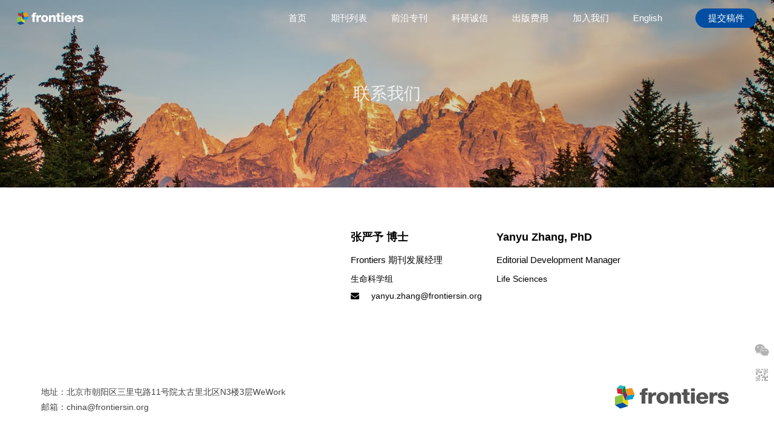

--- FILE ---
content_type: text/html; charset=UTF-8
request_url: https://www.frontiersin.org.cn/profile/yanyu_zhang/
body_size: 6593
content:
<!DOCTYPE html>
<html lang="zh-Hans">
<head>
<meta charset="UTF-8" />
<meta name="format-detection" content="telephone=no" />
<meta name="format-detection" content="email=no" />
<meta name="format-detection" content="address=no" />
<meta name="format-detection" content="date=no" />

<meta http-equiv="Content-Type" content="text/html; charset=utf-8" />
<meta name="viewport" content="width=device-width, initial-scale=1.0, minimum-scale=1.0, maximum-scale=1.0, user-scalable=no" >
<title>张严予 博士 - Frontiers 出版社官方中文网站</title>
<link rel="profile" href="http://gmpg.org/xfn/11" />
<link rel="pingback" href="https://www.frontiersin.org.cn/xmlrpc.php" />
<link href="https://www.frontiersin.org.cn/wp-content/themes/frontiers/images/logo-icon.svg" mce_href="https://www.frontiersin.org.cn/wp-content/themes/frontiers/images/logo-icon.svg" rel="bookmark" type="image/x-icon" /> 
<link href="https://www.frontiersin.org.cn/wp-content/themes/frontiers/images/logo-icon.svg" mce_href="https://www.frontiersin.org.cn/wp-content/themes/frontiers/images/logo-icon.svg" rel="icon" type="image/x-icon" /> 
<link href="https://www.frontiersin.org.cn/wp-content/themes/frontiers/images/logo-icon.svg" mce_href="https://www.frontiersin.org.cn/wp-content/themes/frontiers/images/logo-icon.svg" rel="shortcut icon" type="image/x-icon" />
<!--[if lt IE 9]>
<script src="https://www.frontiersin.org.cn/wp-content/themes/frontiers/js/html5.js" type="text/javascript"></script>
<script src="https://www.frontiersin.org.cn/wp-content/themes/frontiers/js/css3-mediaqueries.js" type="text/javascript"></script>
<![endif]-->

<meta name='robots' content='index, follow, max-image-preview:large, max-snippet:-1, max-video-preview:-1' />

	<!-- This site is optimized with the Yoast SEO plugin v26.7 - https://yoast.com/wordpress/plugins/seo/ -->
	<link rel="canonical" href="https://www.frontiersin.org.cn/profile/yanyu_zhang/" />
	<meta property="og:locale" content="zh_CN" />
	<meta property="og:type" content="article" />
	<meta property="og:title" content="张严予 博士 - Frontiers 出版社官方中文网站" />
	<meta property="og:url" content="https://www.frontiersin.org.cn/profile/yanyu_zhang/" />
	<meta property="og:site_name" content="Frontiers 出版社官方中文网站" />
	<meta property="article:modified_time" content="2023-07-21T06:13:12+00:00" />
	<meta name="twitter:card" content="summary_large_image" />
	<script type="application/ld+json" class="yoast-schema-graph">{"@context":"https://schema.org","@graph":[{"@type":"WebPage","@id":"https://www.frontiersin.org.cn/profile/yanyu_zhang/","url":"https://www.frontiersin.org.cn/profile/yanyu_zhang/","name":"张严予 博士 - Frontiers 出版社官方中文网站","isPartOf":{"@id":"https://www.frontiersin.org.cn/#website"},"datePublished":"2023-07-21T06:10:50+00:00","dateModified":"2023-07-21T06:13:12+00:00","breadcrumb":{"@id":"https://www.frontiersin.org.cn/profile/yanyu_zhang/#breadcrumb"},"inLanguage":"zh-Hans","potentialAction":[{"@type":"ReadAction","target":["https://www.frontiersin.org.cn/profile/yanyu_zhang/"]}]},{"@type":"BreadcrumbList","@id":"https://www.frontiersin.org.cn/profile/yanyu_zhang/#breadcrumb","itemListElement":[{"@type":"ListItem","position":1,"name":"首页","item":"https://www.frontiersin.org.cn/"},{"@type":"ListItem","position":2,"name":"张严予 博士"}]},{"@type":"WebSite","@id":"https://www.frontiersin.org.cn/#website","url":"https://www.frontiersin.org.cn/","name":"Frontiers 出版社官方中文网站","description":"","publisher":{"@id":"https://www.frontiersin.org.cn/#organization"},"potentialAction":[{"@type":"SearchAction","target":{"@type":"EntryPoint","urlTemplate":"https://www.frontiersin.org.cn/?s={search_term_string}"},"query-input":{"@type":"PropertyValueSpecification","valueRequired":true,"valueName":"search_term_string"}}],"inLanguage":"zh-Hans"},{"@type":"Organization","@id":"https://www.frontiersin.org.cn/#organization","name":"Frontiers Media S.A.","alternateName":"Frontiers出版社","url":"https://www.frontiersin.org.cn/","logo":{"@type":"ImageObject","inLanguage":"zh-Hans","@id":"https://www.frontiersin.org.cn/#/schema/logo/image/","url":"https://www.frontiersin.org.cn/wp-content/uploads/2026/01/logo-icon.svg","contentUrl":"https://www.frontiersin.org.cn/wp-content/uploads/2026/01/logo-icon.svg","width":1,"height":1,"caption":"Frontiers Media S.A."},"image":{"@id":"https://www.frontiersin.org.cn/#/schema/logo/image/"}}]}</script>
	<!-- / Yoast SEO plugin. -->


<link rel="alternate" type="application/rss+xml" title="Frontiers 出版社官方中文网站 &raquo; Feed" href="https://www.frontiersin.org.cn/feed/" />
<link rel="alternate" type="application/rss+xml" title="Frontiers 出版社官方中文网站 &raquo; 评论 Feed" href="https://www.frontiersin.org.cn/comments/feed/" />
<style id='wp-img-auto-sizes-contain-inline-css' type='text/css'>
img:is([sizes=auto i],[sizes^="auto," i]){contain-intrinsic-size:3000px 1500px}
/*# sourceURL=wp-img-auto-sizes-contain-inline-css */
</style>
<link rel='stylesheet' id='swiper-css' href='https://www.frontiersin.org.cn/wp-content/themes/frontiers/js/swiper-bundle-741.min.css' type='text/css' media='' />
<style id='classic-theme-styles-inline-css' type='text/css'>
/*! This file is auto-generated */
.wp-block-button__link{color:#fff;background-color:#32373c;border-radius:9999px;box-shadow:none;text-decoration:none;padding:calc(.667em + 2px) calc(1.333em + 2px);font-size:1.125em}.wp-block-file__button{background:#32373c;color:#fff;text-decoration:none}
/*# sourceURL=/wp-includes/css/classic-themes.min.css */
</style>
<link rel='stylesheet' id='twentytwelve-style-css' href='https://www.frontiersin.org.cn/wp-content/themes/frontiers/style.css' type='text/css' media='all' />
<script type="text/javascript" src="https://www.frontiersin.org.cn/wp-content/themes/frontiers/js/jquery-1.11.2.min.js" id="jquery-js"></script>
<script type="text/javascript" src="https://www.frontiersin.org.cn/wp-content/themes/frontiers/js/swiper-bundle-741.min.js" id="swiper-js"></script>
<link rel="https://api.w.org/" href="https://www.frontiersin.org.cn/wp-json/" /><link rel="EditURI" type="application/rsd+xml" title="RSD" href="https://www.frontiersin.org.cn/xmlrpc.php?rsd" />

<link rel='shortlink' href='https://www.frontiersin.org.cn/?p=1154' />
<meta name="generator" content="webp-uploads 2.6.1">
<!-- Analytics by WP Statistics - https://wp-statistics.com -->
<style type="text/css">.recentcomments a{display:inline !important;padding:0 !important;margin:0 !important;}</style>
<script src="https://www.frontiersin.org.cn/wp-content/themes/frontiers/js/global_brain.js" type="text/javascript"></script>
<link rel="stylesheet" id="font-awesome-css" href="https://www.frontiersin.org.cn/wp-content/themes/frontiers/css/font-awesome.min.css" type="text/css" media="all">

<style id='global-styles-inline-css' type='text/css'>
:root{--wp--preset--aspect-ratio--square: 1;--wp--preset--aspect-ratio--4-3: 4/3;--wp--preset--aspect-ratio--3-4: 3/4;--wp--preset--aspect-ratio--3-2: 3/2;--wp--preset--aspect-ratio--2-3: 2/3;--wp--preset--aspect-ratio--16-9: 16/9;--wp--preset--aspect-ratio--9-16: 9/16;--wp--preset--color--black: #000000;--wp--preset--color--cyan-bluish-gray: #abb8c3;--wp--preset--color--white: #ffffff;--wp--preset--color--pale-pink: #f78da7;--wp--preset--color--vivid-red: #cf2e2e;--wp--preset--color--luminous-vivid-orange: #ff6900;--wp--preset--color--luminous-vivid-amber: #fcb900;--wp--preset--color--light-green-cyan: #7bdcb5;--wp--preset--color--vivid-green-cyan: #00d084;--wp--preset--color--pale-cyan-blue: #8ed1fc;--wp--preset--color--vivid-cyan-blue: #0693e3;--wp--preset--color--vivid-purple: #9b51e0;--wp--preset--gradient--vivid-cyan-blue-to-vivid-purple: linear-gradient(135deg,rgb(6,147,227) 0%,rgb(155,81,224) 100%);--wp--preset--gradient--light-green-cyan-to-vivid-green-cyan: linear-gradient(135deg,rgb(122,220,180) 0%,rgb(0,208,130) 100%);--wp--preset--gradient--luminous-vivid-amber-to-luminous-vivid-orange: linear-gradient(135deg,rgb(252,185,0) 0%,rgb(255,105,0) 100%);--wp--preset--gradient--luminous-vivid-orange-to-vivid-red: linear-gradient(135deg,rgb(255,105,0) 0%,rgb(207,46,46) 100%);--wp--preset--gradient--very-light-gray-to-cyan-bluish-gray: linear-gradient(135deg,rgb(238,238,238) 0%,rgb(169,184,195) 100%);--wp--preset--gradient--cool-to-warm-spectrum: linear-gradient(135deg,rgb(74,234,220) 0%,rgb(151,120,209) 20%,rgb(207,42,186) 40%,rgb(238,44,130) 60%,rgb(251,105,98) 80%,rgb(254,248,76) 100%);--wp--preset--gradient--blush-light-purple: linear-gradient(135deg,rgb(255,206,236) 0%,rgb(152,150,240) 100%);--wp--preset--gradient--blush-bordeaux: linear-gradient(135deg,rgb(254,205,165) 0%,rgb(254,45,45) 50%,rgb(107,0,62) 100%);--wp--preset--gradient--luminous-dusk: linear-gradient(135deg,rgb(255,203,112) 0%,rgb(199,81,192) 50%,rgb(65,88,208) 100%);--wp--preset--gradient--pale-ocean: linear-gradient(135deg,rgb(255,245,203) 0%,rgb(182,227,212) 50%,rgb(51,167,181) 100%);--wp--preset--gradient--electric-grass: linear-gradient(135deg,rgb(202,248,128) 0%,rgb(113,206,126) 100%);--wp--preset--gradient--midnight: linear-gradient(135deg,rgb(2,3,129) 0%,rgb(40,116,252) 100%);--wp--preset--font-size--small: 13px;--wp--preset--font-size--medium: 20px;--wp--preset--font-size--large: 36px;--wp--preset--font-size--x-large: 42px;--wp--preset--spacing--20: 0.44rem;--wp--preset--spacing--30: 0.67rem;--wp--preset--spacing--40: 1rem;--wp--preset--spacing--50: 1.5rem;--wp--preset--spacing--60: 2.25rem;--wp--preset--spacing--70: 3.38rem;--wp--preset--spacing--80: 5.06rem;--wp--preset--shadow--natural: 6px 6px 9px rgba(0, 0, 0, 0.2);--wp--preset--shadow--deep: 12px 12px 50px rgba(0, 0, 0, 0.4);--wp--preset--shadow--sharp: 6px 6px 0px rgba(0, 0, 0, 0.2);--wp--preset--shadow--outlined: 6px 6px 0px -3px rgb(255, 255, 255), 6px 6px rgb(0, 0, 0);--wp--preset--shadow--crisp: 6px 6px 0px rgb(0, 0, 0);}:where(.is-layout-flex){gap: 0.5em;}:where(.is-layout-grid){gap: 0.5em;}body .is-layout-flex{display: flex;}.is-layout-flex{flex-wrap: wrap;align-items: center;}.is-layout-flex > :is(*, div){margin: 0;}body .is-layout-grid{display: grid;}.is-layout-grid > :is(*, div){margin: 0;}:where(.wp-block-columns.is-layout-flex){gap: 2em;}:where(.wp-block-columns.is-layout-grid){gap: 2em;}:where(.wp-block-post-template.is-layout-flex){gap: 1.25em;}:where(.wp-block-post-template.is-layout-grid){gap: 1.25em;}.has-black-color{color: var(--wp--preset--color--black) !important;}.has-cyan-bluish-gray-color{color: var(--wp--preset--color--cyan-bluish-gray) !important;}.has-white-color{color: var(--wp--preset--color--white) !important;}.has-pale-pink-color{color: var(--wp--preset--color--pale-pink) !important;}.has-vivid-red-color{color: var(--wp--preset--color--vivid-red) !important;}.has-luminous-vivid-orange-color{color: var(--wp--preset--color--luminous-vivid-orange) !important;}.has-luminous-vivid-amber-color{color: var(--wp--preset--color--luminous-vivid-amber) !important;}.has-light-green-cyan-color{color: var(--wp--preset--color--light-green-cyan) !important;}.has-vivid-green-cyan-color{color: var(--wp--preset--color--vivid-green-cyan) !important;}.has-pale-cyan-blue-color{color: var(--wp--preset--color--pale-cyan-blue) !important;}.has-vivid-cyan-blue-color{color: var(--wp--preset--color--vivid-cyan-blue) !important;}.has-vivid-purple-color{color: var(--wp--preset--color--vivid-purple) !important;}.has-black-background-color{background-color: var(--wp--preset--color--black) !important;}.has-cyan-bluish-gray-background-color{background-color: var(--wp--preset--color--cyan-bluish-gray) !important;}.has-white-background-color{background-color: var(--wp--preset--color--white) !important;}.has-pale-pink-background-color{background-color: var(--wp--preset--color--pale-pink) !important;}.has-vivid-red-background-color{background-color: var(--wp--preset--color--vivid-red) !important;}.has-luminous-vivid-orange-background-color{background-color: var(--wp--preset--color--luminous-vivid-orange) !important;}.has-luminous-vivid-amber-background-color{background-color: var(--wp--preset--color--luminous-vivid-amber) !important;}.has-light-green-cyan-background-color{background-color: var(--wp--preset--color--light-green-cyan) !important;}.has-vivid-green-cyan-background-color{background-color: var(--wp--preset--color--vivid-green-cyan) !important;}.has-pale-cyan-blue-background-color{background-color: var(--wp--preset--color--pale-cyan-blue) !important;}.has-vivid-cyan-blue-background-color{background-color: var(--wp--preset--color--vivid-cyan-blue) !important;}.has-vivid-purple-background-color{background-color: var(--wp--preset--color--vivid-purple) !important;}.has-black-border-color{border-color: var(--wp--preset--color--black) !important;}.has-cyan-bluish-gray-border-color{border-color: var(--wp--preset--color--cyan-bluish-gray) !important;}.has-white-border-color{border-color: var(--wp--preset--color--white) !important;}.has-pale-pink-border-color{border-color: var(--wp--preset--color--pale-pink) !important;}.has-vivid-red-border-color{border-color: var(--wp--preset--color--vivid-red) !important;}.has-luminous-vivid-orange-border-color{border-color: var(--wp--preset--color--luminous-vivid-orange) !important;}.has-luminous-vivid-amber-border-color{border-color: var(--wp--preset--color--luminous-vivid-amber) !important;}.has-light-green-cyan-border-color{border-color: var(--wp--preset--color--light-green-cyan) !important;}.has-vivid-green-cyan-border-color{border-color: var(--wp--preset--color--vivid-green-cyan) !important;}.has-pale-cyan-blue-border-color{border-color: var(--wp--preset--color--pale-cyan-blue) !important;}.has-vivid-cyan-blue-border-color{border-color: var(--wp--preset--color--vivid-cyan-blue) !important;}.has-vivid-purple-border-color{border-color: var(--wp--preset--color--vivid-purple) !important;}.has-vivid-cyan-blue-to-vivid-purple-gradient-background{background: var(--wp--preset--gradient--vivid-cyan-blue-to-vivid-purple) !important;}.has-light-green-cyan-to-vivid-green-cyan-gradient-background{background: var(--wp--preset--gradient--light-green-cyan-to-vivid-green-cyan) !important;}.has-luminous-vivid-amber-to-luminous-vivid-orange-gradient-background{background: var(--wp--preset--gradient--luminous-vivid-amber-to-luminous-vivid-orange) !important;}.has-luminous-vivid-orange-to-vivid-red-gradient-background{background: var(--wp--preset--gradient--luminous-vivid-orange-to-vivid-red) !important;}.has-very-light-gray-to-cyan-bluish-gray-gradient-background{background: var(--wp--preset--gradient--very-light-gray-to-cyan-bluish-gray) !important;}.has-cool-to-warm-spectrum-gradient-background{background: var(--wp--preset--gradient--cool-to-warm-spectrum) !important;}.has-blush-light-purple-gradient-background{background: var(--wp--preset--gradient--blush-light-purple) !important;}.has-blush-bordeaux-gradient-background{background: var(--wp--preset--gradient--blush-bordeaux) !important;}.has-luminous-dusk-gradient-background{background: var(--wp--preset--gradient--luminous-dusk) !important;}.has-pale-ocean-gradient-background{background: var(--wp--preset--gradient--pale-ocean) !important;}.has-electric-grass-gradient-background{background: var(--wp--preset--gradient--electric-grass) !important;}.has-midnight-gradient-background{background: var(--wp--preset--gradient--midnight) !important;}.has-small-font-size{font-size: var(--wp--preset--font-size--small) !important;}.has-medium-font-size{font-size: var(--wp--preset--font-size--medium) !important;}.has-large-font-size{font-size: var(--wp--preset--font-size--large) !important;}.has-x-large-font-size{font-size: var(--wp--preset--font-size--x-large) !important;}
/*# sourceURL=global-styles-inline-css */
</style>
</head>

<body class="wp-singular profile-template-default single single-profile postid-1154 wp-theme-frontiers single-author">
<!-- #mobile-navigation -->
<div id="topFloatBar">
	<div id="topFloatBar_r"><a href="###"><a href="###"><i class="fa fa-bars"></i></a></div>
	<a href="https://www.frontiersin.org.cn/" id="topFloatBar_m"></a>
	<div id="mobileMenu" class="menu-menu-top-container"><ul id="menu-menu-top" class="menu"><li id="menu-item-1672" class="menu-item menu-item-type-post_type menu-item-object-page menu-item-home menu-item-1672"><a href="https://www.frontiersin.org.cn/">首页</a></li>
<li id="menu-item-949" class="menu-item menu-item-type-post_type menu-item-object-page menu-item-949"><a href="https://www.frontiersin.org.cn/journal-introduction/">期刊列表</a></li>
<li id="menu-item-1671" class="menu-item menu-item-type-post_type menu-item-object-page menu-item-1671"><a href="https://www.frontiersin.org.cn/research-topic/">前沿专刊</a></li>
<li id="menu-item-1427" class="menu-item menu-item-type-taxonomy menu-item-object-category menu-item-1427"><a href="https://www.frontiersin.org.cn/category/integrity/">科研诚信</a></li>
<li id="menu-item-947" class="menu-item menu-item-type-post_type menu-item-object-page menu-item-947"><a href="https://www.frontiersin.org.cn/publish-fees/">出版费用</a></li>
<li id="menu-item-2248" class="menu-item menu-item-type-post_type menu-item-object-page menu-item-2248"><a href="https://www.frontiersin.org.cn/career/">加入我们</a></li>
<li id="menu-item-1140" class="menu-item menu-item-type-custom menu-item-object-custom menu-item-1140"><a target="_blank" href="https://www.frontiersin.org/?utm_source=chnweb&#038;utm_medium=social&#038;utm_content=hp01&#038;utm_campaign=chnweb">English</a></li>
<li id="menu-item-1036" class="btn menu-item menu-item-type-custom menu-item-object-custom menu-item-1036"><a target="_blank" href="https://www.frontiersin.org/submission/submit#submission-details?utm_source=chnweb&#038;utm_medium=social&#038;utm_content=hp02&#038;utm_campaign=chnweb">提交稿件</a></li>
</ul></div></div>
<!-- #mobile-navigation end-->

<header id="masthead" class="site-header" role="banner">
<hgroup class="site">
	<a href="https://www.frontiersin.org.cn/" title="Frontiers 出版社官方中文网站" rel="home" class="site-logo"><img src="https://www.frontiersin.org.cn/wp-content/themes/frontiers/images/logo-home.svg" /></a>
	<nav id="site-navigation" class="main-navigation" role="navigation">
		<a class="assistive-text" href="#content" title="跳转到内容">跳转到内容</a>
		<div class="menu-menu-top-container"><ul id="menu-menu-top-1" class="nav-menu"><li class="menu-item menu-item-type-post_type menu-item-object-page menu-item-home menu-item-1672"><a href="https://www.frontiersin.org.cn/">首页</a></li>
<li class="menu-item menu-item-type-post_type menu-item-object-page menu-item-949"><a href="https://www.frontiersin.org.cn/journal-introduction/">期刊列表</a></li>
<li class="menu-item menu-item-type-post_type menu-item-object-page menu-item-1671"><a href="https://www.frontiersin.org.cn/research-topic/">前沿专刊</a></li>
<li class="menu-item menu-item-type-taxonomy menu-item-object-category menu-item-1427"><a href="https://www.frontiersin.org.cn/category/integrity/">科研诚信</a></li>
<li class="menu-item menu-item-type-post_type menu-item-object-page menu-item-947"><a href="https://www.frontiersin.org.cn/publish-fees/">出版费用</a></li>
<li class="menu-item menu-item-type-post_type menu-item-object-page menu-item-2248"><a href="https://www.frontiersin.org.cn/career/">加入我们</a></li>
<li class="menu-item menu-item-type-custom menu-item-object-custom menu-item-1140"><a target="_blank" href="https://www.frontiersin.org/?utm_source=chnweb&#038;utm_medium=social&#038;utm_content=hp01&#038;utm_campaign=chnweb">English</a></li>
<li class="btn menu-item menu-item-type-custom menu-item-object-custom menu-item-1036"><a target="_blank" href="https://www.frontiersin.org/submission/submit#submission-details?utm_source=chnweb&#038;utm_medium=social&#038;utm_content=hp02&#038;utm_campaign=chnweb">提交稿件</a></li>
</ul></div>	</nav><!-- #site-navigation -->
</hgroup>
<script>
$(".menu-item-has-children > a").addClass("flaticon-down-arrow");
</script>
</header><!-- #masthead -->
<div id="top-inner" class="top-profile">
	<div class="site">
		<h1 class="entry-title">联系我们</h1>
	</div>
</div>

<div class="site-blocks wrapper" id="block-profile-1">
	<div class="site site-medium">
		<div class="col-raw col-flex">
							<div class="col-5 col-n">
									</div>
				<div id="post-1154" class="col-7 col-n">
					<div class="profile-header">
						<div class="col-raw col-narrow ">
							<div class="col-5 col-n col-5-mb col-n-mb">
								<p><span class="profile-name">张严予 博士</span></p>
								<p><span class="profile-title">Frontiers 期刊发展经理</p>生命科学组 </span></p>
							</div>
							<div class="col-7 col-n col-7-mb col-n-mb">
								<p><span class="profile-name">Yanyu Zhang, PhD</span></p>
								<p><span class="profile-title">Editorial Development Manager</p>Life Sciences</span></p>
							</div>
						</div>
												<div class="profile-contact"><i class="fa fa-envelope"></i> <a href="mailto:profile_email">yanyu.zhang@frontiersin.org</a></div>
																	</div>

					<div class="entry-content">

																	</div><!-- .entry-content -->
				</div><!-- #post -->

					</div>
	</div>
</div>

<footer id="colophon" role="contentinfo">
	<div class="site-info site wrapper">

		<div class="col-raw entry-content col-flex">
			<div class="col-9 col-n footer-left">
				地址：北京市朝阳区三里屯路11号院太古里北区N3楼3层WeWork<br/>
				<!-- 电话：010 - 8620 8060<br/> -->
				邮箱：<a href="mailto:china@frontiersin.org">china@frontiersin.org</a><br/>
				
			</div>
			<div class="col-3 col-n footer-right">
				<img src="https://www.frontiersin.org.cn/wp-content/themes/frontiers/images/logo-home.svg" class="logo-footer" />
			</div>
		</div>
		<hr/>
		<div class="col-raw entry-content">
			<div class="col-12 col-n footer-bottom txt-left">
				&copy; 2026 Frontiers Media S.A. All rights reserved  ・  <a href="/contact/">联系我们</a>  ・  <a href="/career/">加入我们</a>  ・  <a href="/fraud-prevention-tips/">防诈骗提示</a>  ・  <a href="https://beian.miit.gov.cn/" target="_blank" rel="nofollow noreferrer">京ICP备2021017159号-2</a>
			</div>
		</div>

	</div><!-- .site-info -->
</footer><!-- #colophon -->

<a id="qrCode" href="###" class="hide btn-float">
	<span class="qrCode_cont">
	<img src="https://api.qrserver.com/v1/create-qr-code/?size=147x147&data=https://www.frontiersin.org.cn/profile/yanyu_zhang/" alt="QR Code" />
	<span>手机访问本页</span>
	</span>
</a>
<a id="returnTop" href="###" onclick="scrollPosition()" class="hide btn-float">
  <span id="returnTop_a"></span>
  <span id="returnTop_b"></span>
</a>
<a id="floatWechat" href="###" class="hide btn-float">
	<span class="qrCode_cont">
	<img src="https://www.frontiersin.org.cn/wp-content/themes/frontiers/images/qr-wechat.png" alt="微信二维码" width="147" height="147" />
	<span>关注我们的微信公众号</span>
	</span>
</a>
<script src="https://www.frontiersin.org.cn/wp-content/themes/frontiers/js/returnTop.js" type="text/javascript"></script>
<script src="https://www.frontiersin.org.cn/wp-content/themes/frontiers/js/navigation.js" type="text/javascript"></script>
<script src="https://www.frontiersin.org.cn/wp-content/themes/frontiers/js/floatTopNav.js" type="text/javascript"></script>

<div id="loading"></div>
<div id="fullMask"></div>
<div id="toast">
	<i></i>
	<p> </p>
	<button class="button button1 button-small">OK</button>
</div>
<script src="https://www.frontiersin.org.cn/wp-content/themes/frontiers/js/brain_toast.js" type="text/javascript"></script>

<script type="speculationrules">
{"prefetch":[{"source":"document","where":{"and":[{"href_matches":"/*"},{"not":{"href_matches":["/wp-*.php","/wp-admin/*","/wp-content/uploads/*","/wp-content/*","/wp-content/plugins/*","/wp-content/themes/frontiers/*","/*\\?(.+)"]}},{"not":{"selector_matches":"a[rel~=\"nofollow\"]"}},{"not":{"selector_matches":".no-prefetch, .no-prefetch a"}}]},"eagerness":"conservative"}]}
</script>
<script type="text/javascript" id="wp-statistics-tracker-js-extra">
/* <![CDATA[ */
var WP_Statistics_Tracker_Object = {"requestUrl":"https://www.frontiersin.org.cn/wp-json/wp-statistics/v2","ajaxUrl":"https://www.frontiersin.org.cn/wp-admin/admin-ajax.php","hitParams":{"wp_statistics_hit":1,"source_type":"post_type_profile","source_id":1154,"search_query":"","signature":"66eac7122f5e465e9aa9ac7b6a3c42f5","endpoint":"hit"},"option":{"dntEnabled":false,"bypassAdBlockers":false,"consentIntegration":{"name":null,"status":[]},"isPreview":false,"userOnline":false,"trackAnonymously":false,"isWpConsentApiActive":false,"consentLevel":"disabled"},"isLegacyEventLoaded":"","customEventAjaxUrl":"https://www.frontiersin.org.cn/wp-admin/admin-ajax.php?action=wp_statistics_custom_event&nonce=2613c39959","onlineParams":{"wp_statistics_hit":1,"source_type":"post_type_profile","source_id":1154,"search_query":"","signature":"66eac7122f5e465e9aa9ac7b6a3c42f5","action":"wp_statistics_online_check"},"jsCheckTime":"60000"};
//# sourceURL=wp-statistics-tracker-js-extra
/* ]]> */
</script>
<script type="text/javascript" src="https://www.frontiersin.org.cn/wp-content/plugins/wp-statistics/assets/js/tracker.js?ver=14.16" id="wp-statistics-tracker-js"></script>

<script>
//accordion controls
var contHeight = $(".accordion-item.current .accordion-item-a").children(".accordion-item-a-inner").height()+50;
$(".accordion-item.current .accordion-item-a").css("height",contHeight+"px");

$(".accordion-item-q").on("click",function(){
	if( !$(this).parent().hasClass("current") ){//open
		//close others
		//$(".accordion-item-a").css("height",0);
		//$(".accordion-item").removeClass("current");
		
		contHeight = $(this).siblings(".accordion-item-a").children(".accordion-item-a-inner").height()+50;
		$(this).siblings(".accordion-item-a").css("height",contHeight+"px");
		$(this).parent().addClass("current")
		var _this = $(this)

		if(getViewPortSize().x<1024){
			setTimeout(function(){
				$([document.documentElement, document.body]).animate({//scroll to the title
					scrollTop: _this.offset().top-50
				}, 300);
			},1000)
		}
		
	}else{//close
		$(this).siblings(".accordion-item-a").css("height",0);
		$(this).parent().removeClass("current")
	}
});


//--Baidu counter
var _hmt = _hmt || [];
(function() {
  var hm = document.createElement("script");
  hm.src = "https://hm.baidu.com/hm.js?f07e7a3e81a2a528026a94a9f59746e7";
  var s = document.getElementsByTagName("script")[0]; 
  s.parentNode.insertBefore(hm, s);
})();
//--Baidu counter end
</script>

</body>
</html>
<!-- Dynamic page generated in 0.088 seconds. -->
<!-- Cached page generated by WP-Super-Cache on 2026-01-21 18:20:33 -->

<!-- Compression = gzip -->

--- FILE ---
content_type: text/css
request_url: https://www.frontiersin.org.cn/wp-content/themes/frontiers/style.css
body_size: 20874
content:
/*
Theme Name: FRONTIERS CHINA
Theme URI: http://www.becomingjenny.net
Version: 1.0
Author: Brain@JennyStudio
Author URI: http://www.brain1981.com
Description: This theme is a unique customized theme. JennyStudio - build your own WordPress theme.
License: 
License URI: http://www.becomingjenny.net
Tags: light, gray, white, one-column, two-columns, right-sidebar, fluid-layout, responsive-layout, custom-menu, editor-style, featured-images, flexible-header, full-width-template, microformats, post-formats, rtl-language-support, sticky-post, theme-options, translation-ready
Text Domain: frontiers
*/

/* =Notes
--------------------------------------------------------------
This stylesheet uses rem values with a pixel fallback. The rem
values (and line heights) are calculated using two variables:

$rembase:     14;
$line-height: 24;

---------- Examples

* Use a pixel value with a rem fallback for font-size, padding, margins, etc.
	padding: 5px 0;
	padding: 0.357142857rem 0; (5 / $rembase)

* Set a font-size and then set a line-height based on the font-size
	font-size: 16px
	font-size: 1.142857143rem; (16 / $rembase)
	line-height: 1.5; ($line-height / 16)

---------- Vertical spacing

Vertical spacing between most elements should use 24px or 48px
to maintain vertical rhythm:

.my-new-div {
	margin: 24px 0;
	margin: 1.714285714rem 0; ( 24 / $rembase )
}

---------- Further reading

http://snook.ca/archives/html_and_css/font-size-with-rem
http://blog.typekit.com/2011/11/09/type-study-sizing-the-legible-letter/


/* =Reset
-------------------------------------------------------------- */
@import url(fonts/fonts-roboto.css);
@import url(fonts/flaticon.css);

*::-moz-selection {
	background-color: #4D525A;
	color: #FFF;
}
*::selection {
	background-color: #4D525A;
	color: #FFF;
}
input[type="button"],
input[type="submit"],
input[type="reset"],
textarea,
select {
	-webkit-appearance: none;
}

html, body, div, span, applet, object, iframe, h1, h2, h3, h4, h5, h6, p, blockquote, pre, a, abbr, acronym, address, big, cite, code, del, dfn, em, img, ins, kbd, q, s, samp, small, strike, strong, sub, sup, tt, var, b, u, i, center, dl, dt, dd, ol, ul, li, fieldset, form, label, legend, table, caption, tbody, tfoot, thead, tr, th, td, article, aside, canvas, details, embed, figure, figcaption, footer, header, hgroup, menu, nav, output, ruby, section, summary, time, mark, audio, video {
	margin: 0;
	padding: 0;
	border: 0;
	font-size: 100%;
	vertical-align: baseline;
	/*font-style: normal;*/
}
body {
	line-height: 1;
}
ol,
ul {
	list-style: none;
}
blockquote,
q {
	quotes: none;
}
blockquote:before,
blockquote:after,
q:before,
q:after {
	content: '';
	content: none;
}
table {
	border-collapse: collapse;
	border-spacing: 0;
}
caption,
th,
td {
	font-weight: 300;
	text-align: left;
}
h1,
h2,
h3,
h4,
h5,
h6 {
	clear: both;
}
html {
	overflow-y: scroll;
	font-size: 100%;
	-webkit-text-size-adjust: 100%;
	-ms-text-size-adjust: 100%;
}
a:focus {
	/*outline: thin dotted;*/
	outline: none;
}
article,
aside,
details,
figcaption,
figure,
footer,
header,
hgroup,
nav,
section {
	display: block;
}
audio,
canvas,
video {
	display: inline-block;
}
audio:not([controls]) {
	display: none;
}
del {
	color: #333;
}
ins {
	background: #fff9c0;
	text-decoration: none;
}
hr {
	background-color: #ededed;
	background-color: rgba(0,0,0,0.1);
	border: 0;
	height: 1px;
	margin: 24px 0;
	margin-bottom: 1.714285714rem;
}
sub,
sup {
	font-size: 75%;
	line-height: 0;
	position: relative;
	vertical-align: baseline;
}
sup {
	top: -0.5em;
}
sub {
	bottom: -0.25em;
}
small {
	font-size: smaller;
}
img {
	border: 0;
	-ms-interpolation-mode: bicubic;
}

/* Clearing floats */
.clear:after,
.wrapper:after,
.format-status .entry-header:after {
	clear: both;
}
.clear:before,
.clear:after,
.wrapper:before,
.wrapper:after,
.format-status .entry-header:before,
.format-status .entry-header:after {
	display: table;
	content: "";
}


/* =Repeatable patterns
-------------------------------------------------------------- */

/* Small headers */
.archive-title,
.page-title,
.widget-title {
	font-size: 16px;
	font-size: 1.225714286rem;
	line-height: 2.181818182;
	font-weight: normal;
	color: #636363;
}

/* Shared Post Format styling */
article.format-quote footer.entry-meta,
article.format-link footer.entry-meta,
article.format-status footer.entry-meta {
	font-size: 11px;
	font-size: 0.785714286rem;
	line-height: 2.181818182;
}

/* Form fields, general styles first */
button,
input,
select,
textarea {
	border: 1px solid #ddd;
	background-color: #fff;
	/*border: 1px solid rgba(0,0,0,0.4);*/
	border-radius: 0px;
	font-family: inherit;
	padding: 4px;
}
button,
input {
	line-height: normal;
}
textarea {
	font-size: 100%;
	overflow: auto;
	vertical-align: top;
}
select{
	background:url(images/arraw-select.png) no-repeat #fff;
	background-size: auto 40%;
	background-position: right center;
}
/* Reset non-text input types */
input[type="checkbox"],
input[type="radio"],
input[type="file"],
input[type="hidden"],
input[type="image"],
input[type="color"] {
	border: 0;
	border-radius: 0;
	padding: 0;
}

/* Buttons */
input[type="submit"],
input[type="button"],
input[type="reset"],
article.post-password-required input[type=submit],
.bypostauthor cite span {
	padding: 4px 26px;
	font-size: 12px;
	font-size: 0.865714286rem;
	line-height: 1.628571429;
	font-weight: normal;
	color: #fff;
	background-color: #f39200;
	border:none;
	border-radius: 3px;
	box-shadow: 0 1px 2px rgba(64, 64, 64, 0.1);
	-webkit-transition:color 0.2s, background 0.2s;
	transition:color 0.2s, background 0.2s;
}
button,
input[type="submit"],
input[type="button"],
input[type="reset"] {
	cursor: pointer;
}
button[disabled],
input[disabled] {
	cursor: default;
}
button:hover,
input[type="submit"]:hover,
input[type="button"]:hover,
input[type="reset"]:hover,
article.post-password-required input[type=submit]:hover {
	color: #fff;
	background-color: #C9243F;
}
button:active,
input[type="submit"]:active,
input[type="button"]:active,
input[type="reset"]:active {
	color: #fff;
	background-color: #C9243F;
}
.bypostauthor cite span {
	color: #fff;
	background-color: #21759b;
	background-image: none;
	border: 1px solid #1f6f93;
	border-radius: 2px;
	box-shadow: none;
	padding: 0;
}

.button,
.button1,
.button2,
.button3,
.button4{
	box-sizing: border-box;
	display: inline-block;
	color: #222a35;
	padding: 12px 20px;
	width: fit-content;
	min-width: 140px;
	text-align: center;
	font-size: 16px;
	font-size: 1.14285714rem;
	text-decoration: none;
	border-radius: 4px;
	/*text-transform: uppercase;*/
	line-height: 1.1;
	font-weight: 300;
	background-color: #f1f1f1;
	-webkit-transition: all 0.2s;
	transition: all 0.2s;
	-webkit-text-shadow: none;
	text-shadow: none;
	word-break: keep-all;
}
.button:hover{
	text-decoration: none;
}
.button1{
	border:1px solid #034ea1;
	color:#fff!important;
	background:#034ea1;
}
.button1:hover{
	color:#fff!important;
	border:1px solid #009fd1;
	background:#009fd1;
}
.button1.transparent{
	color:#54bcb5;
	background:transparent;
}
.button1.transparent:hover{
	color:#f4a23b;
	border:2px solid #f4a23b;
}
.button1.white{
	color:#54bcb5;
	background:white;
	border: 2px solid white;
}
.button1.white:hover{
	background:transparent;
	color:white;
	border:2px solid white;
}
.button2 {
	/*background-color: #ffc000;*/
	background-color: transparent;
	color: #fff;
	border:2px solid #fff;
}
.button2:hover {
	background-color: #fff;
	border:2px solid #fff;
	color: #5b9bd5;
}
.button3 {
	background-color: transparent;
	border: 2px solid #5b9bd5;
	color: #5b9bd5;
	padding: 6px 18px;
	width: auto;
}
.button3:hover {
	background-color: #5b9bd5;
	color: #fff;
}
.button4 {
	background-color: #ff534e;
	border: 2px solid #ff534e;
	color: #fff;
	padding: 6px 18px;
	width: auto;
	cursor: pointer;
}
.button4:hover {
	background-color: #FFA836;
	border: 2px solid #FFA836;
	color: #fff;
}
.button-white{
	color:#5b9bd5;
	background-color: #fff;
	border: 2px solid #fff;
}
.button-white:hover{
	color:#fff;
	background-color: transparent;
	border: 2px solid #fff;
}
.button-large{
	padding: 14px 30px;
	font-size: 21px;
	font-size: 1.5rem;
}
.button-small{
	padding: 6px 18px;
	width:auto;
}
.button-round{
	border-radius: 20px;
}

/* Responsive images */
.entry-content img,
.comment-content img,
.widget img {
	max-width: 100%; /* Fluid images for posts, comments, and widgets */
}
img[class*="align"],
img[class*="wp-image-"],
img[class*="attachment-"] {
	height: auto; /* Make sure images with WordPress-added height and width attributes are scaled correctly */
}
img.size-full,
img.size-large,
img.header-image,
img.wp-post-image {
	max-width: 100%;
	height: auto; /* Make sure images with WordPress-added height and width attributes are scaled correctly */
}


/* Make sure videos and embeds fit their containers */
embed,
iframe,
object,
video {
	max-width: 100%;
}
.entry-content .twitter-tweet-rendered {
	max-width: 100% !important; /* Override the Twitter embed fixed width */
}


/*text color & size*/
.txt-red{color:#dd0000!important}
.txt-white{color:#fff!important}
.txt-black{color:#000!important}
.txt-blue{color:#5b9bd5!important}
.txt-orinage{color:#ffa836!important}
.txt-gray{color: #aaa!important}
.txt-bigger{font-size: 130%}
.txt-smaller{font-size: 70%}

/*grids*/
.col-raw{
	margin:0 -28px 0 -28px;
	overflow: hidden;
}
.col-raw.col-narrow{/**/
	margin-left: -8px;
	margin-right: -8px;
}
.col-raw.col-medium{/**/
	margin-left: -16px;
	margin-right: -16px;
}
.col-n{
	box-sizing: border-box;
	padding-left: 28px;
	padding-right: 28px;
}
.col-narrow .col-n{
	padding-left: 8px;
	padding-right: 8px;
}
.col-medium .col-n{
	padding-left: 16px;
	padding-right: 16px;
}
@media screen and (max-width: 767px){
	.col-n-mb{
		float: left;
	}
	.col-2-mb{
		width:16.66%;
	}
	.col-3-mb{
		width:25%;
	}
	.col-4-mb{
		width:33.33%;
	}
	.col-5-mb{
		width:41.66%;
	}
	.col-6-mb{
		width:50%;
	}
	.col-7-mb{
		width:58.33%;
	}
	.col-8-mb{
		width:66.66%;
	}
	.col-9-mb{
		width:75%;
	}
	.col-10-mb{
		width:83.33%;
	}
	.col-11-mb{
		width:91.66%;
	}
	.col-12-mb{
		width:100%;
	}
	.hide-mb{
		display: none;
	}
}
@media screen and (min-width: 768px){
	.col-n{
		float: left;
	}
	.col-2{
		width:16.66%;
	}
	.col-3{
		width:25%;
	}
	.col-4{
		width:33.33%;
	}
	.col-5{
		width:41.66%;
	}
	.col-6{
		width:50%;
	}
	.col-7{
		width:58.33%;
	}
	.col-8{
		width:66.66%;
	}
	.col-9{
		width:75%;
	}
	.col-10{
		width:83.33%;
	}
	.col-11{
		width:91.66%;
	}
	.col-12{
		width:100%;
	}
	.hide-pc{
		display: none;
	}
	.col-flex{
		display: flex;
		flex-direction: row;
		align-items: center;
		flex-wrap: nowrap;
	}
	.col-flex-reverse{
		flex-direction: row-reverse;
	}
	.col-inlineblock{
		font-size: 0;
		text-align: left;
	}
	.col-inlineblock .col-n{
		display: inline-block;
		float: none;
		vertical-align: top;
	}
}
/*responsive table*/
.table-responsive{
	width: 100%;
	overflow-y: auto;
	_overflow: auto;
	margin: 0 0 1em;
}
.table-responsive::-webkit-scrollbar{
	-webkit-appearance: none;
	width: 14px;
	height: 14px;
}
.table-responsive::-webkit-scrollbar-thumb{
	border-radius: 8px;
	border: 3px solid #fff;
	background-color: rgba(0, 0, 0, .3);
}
.table-responsive table{
	/*min-width: 400px;*/
}
.txt-left{
	text-align: left!important;
}
.txt-right{
	text-align: right!important;
}
.txt-center{
	text-align: center!important;
}
.table-big td{
	word-break: break-word;
}
.table-big td:first-child strong{
	white-space: nowrap;
}
/* Images */
.alignleft {
	float: left;
}
.alignright {
	float: right;
}
.aligncenter {
	display: block;
	margin-left: auto;
	margin-right: auto;
}
.entry-content img,
.comment-content img,
.widget img,
img.header-image,
.author-avatar img,
img.wp-post-image {

}
.entry-content iframe{
	width: 100%;
	min-height: 450px;
}
.wp-caption {
	max-width: 100%; /* Keep wide captions from overflowing their container. */
	padding: 4px;
}
.wp-caption .wp-caption-text,
.gallery-caption,
.entry-caption {
	font-style: italic;
	font-size: 12px;
	font-size: 0.857142857rem;
	line-height: 2;
	color: #757575;
}
img.wp-smiley,
.rsswidget img {
	border: 0;
	border-radius: 0;
	box-shadow: none;
	margin-bottom: 0;
	margin-top: 0;
	padding: 0;
}
.entry-content dl.gallery-item {
	margin: 0;
}
.gallery-item a,
.gallery-caption {
	width: 90%;
}
.gallery-item a {
	display: block;
}
.gallery-caption a {
	display: inline;
}
.gallery-columns-1 .gallery-item a {
	max-width: 100%;
	width: auto;
}
.gallery .gallery-icon img {
	height: auto;
	max-width: 90%;
	padding: 5%;
}
.gallery-columns-1 .gallery-icon img {
	padding: 3%;
}

/* Navigation */
.site-content nav {
	clear: both;
	line-height: 2;
	overflow: hidden;
}
#nav-above {
	padding: 24px 0;
	padding: 1.714285714rem 0;
}
#nav-above {
	display: none;
}
.paged #nav-above {
	display: block;
}
.nav-previous,
.previous-image {
	float: left;
	width: 50%;
}

.nav-next,
.next-image {
	float: right;
	text-align: right;
	width: 50%;
}
.nav-previous,
.nav-next {
	line-height: 1.5;
	width: 47%;
}
.nav-previous a,
.nav-next a{
	text-decoration: none;
	display: block;
	padding: 8px;
	border: 1px solid rgba(0, 0, 0, 0.1);
}
.nav-previous { border-left: 6px solid #000; }
.nav-next { border-right: 6px solid #000; }
.nav-previous a{ border-left: none; }
.nav-next a{ border-right: none; }
.nav-previous a:hover,
.nav-next a:hover{
	background-color: #eee;
	text-decoration: none;
}
.nav-previous a .meta-nav,
.nav-next a .meta-nav{ display: none;}

.nav-single,
#comment-nav-above {
	margin: 48px 0;
	margin: 3.428571429rem 0;
}

/* Author profiles */
.author .archive-header {
	margin-bottom: 24px;
	margin-bottom: 1.714285714rem;
}
.author-info {
	border-top: 1px solid #ededed;
	margin: 24px 0;
	margin: 1.714285714rem 0;
	padding-top: 24px;
	padding-top: 1.714285714rem;
	overflow: hidden;
}
.author-description p {
	color: #757575;
	font-size: 13px;
	font-size: 0.928571429rem;
	line-height: 1.846153846;
}
.author.archive .author-info {
	border-top: 0;
	margin: 0 0 48px;
	margin: 0 0 3.428571429rem;
}
.author.archive .author-avatar {
	margin-top: 0;
}


/* =Basic structure
-------------------------------------------------------------- */

/* Body, links, basics */
html {
	font-size: 87.5%;
}
body {
	font-size: 14px;
	font-size: 1rem;
	font-family: 'Roboto', '微软雅黑',  Helvetica, Arial, sans-serif;
	font-weight: 400;
	text-rendering: optimizeLegibility;
	color: #555;
	background-color:#fff;
}

a {
	outline: none;
	color: #000;
	text-decoration: none;
}
a:hover {
	color: #333;
	text-decoration: underline;
}

/* Assistive text */
.assistive-text,
.site .screen-reader-text {
	position: absolute !important;
	clip: rect(1px, 1px, 1px, 1px);
}
.main-navigation .assistive-text:focus {
	background: #fff;
	border: 2px solid #333;
	border-radius: 3px;
	clip: auto !important;
	color: #000;
	display: block;
	font-size: 12px;
	padding: 12px;
	position: absolute;
	top: 5px;
	left: 5px;
	z-index: 100000; /* Above WP toolbar */
}

/* Page structure */
hgroup {
	overflow: hidden;
	margin: 0 auto;
	max-width: 1200px;
	max-width: 85.71428571rem;
	position: relative;
	width: 100%;
	box-sizing: border-box;
}
.site {
	box-sizing: border-box;
	padding: 0 28px;
	padding: 0 2rem;
}
.site-content {
	margin: 21px 0 0;
	margin: 1.5rem 0 0;
}
.widget-area {
	margin: 21px 0 0;
	margin: 1.5rem 0 0;
}

/* Header */
.site-header {
	padding: 0;
	width:100%;
	background-color:#001991;
	padding-top: 1px;
}
.site-header h1,
.site-header h2 {
	text-align: center;
	display: none;
}
.site-header h1 a,
.site-header h2 a {
	color: #515151;
	display: inline-block;
	text-decoration: none;
}
.site-header h1 a:hover,
.site-header h2 a:hover {
	color: #21759b;
}
.site-header h1 {
	font-size: 24px;
	font-size: 1.714285714rem;
	line-height: 1.285714286;
	margin-bottom: 2px;
	margin-bottom: 0.15rem;
}
.site-header h2 {
	font-weight: normal;
	font-size: 13px;
	font-size: 0.928571429rem;
	line-height: 1.846153846;
	color: #757575;
}
.header-image {
	margin-top: 24px;
	margin-top: 1.714285714rem;
}


/* Navigation Menu */
.main-navigation {
	text-align: center;
	/*overflow: hidden;*/
	clear:both;
	/*background-color:#333;*/
}
.main-navigation li {
	font-size: 15px;
	font-size: 1.071428571rem;
	line-height: 2.6;
}
.main-navigation a {
	color: #fff;
	text-decoration: none;
	display: block;
	/*font-family: 'Roboto', '微软雅黑', serif;*/
}
.main-navigation a:hover,
.main-navigation a:focus {
	/*background: #fafafa;*/
	color:#C9243F;
}
.main-navigation ul.nav-menu,
.main-navigation div.nav-menu > ul {
	display: none;
	width:100%;
	font-size: 0;

}
.main-navigation ul.nav-menu.toggled-on { display: inline-block; }

.menu-header-menu-container { 
	line-height: 0;
}
.main-navigation ul.nav-menu {
	height:0;
	overflow:hidden; 
	display: inline-block;
	-webkit-transition: height 0.5s; 
	-moz-transition: height 0.5s; 
	transition: height 0.5s;
}
.main-navigation ul.nav-menu li {
	border-top:1px solid rgba(255,255,255,0.2);
}
.main-navigation ul.nav-menu.toggled-on {
	/*height:336px;*/
}
.main-navigation .current-menu-item > a,
.main-navigation .current-menu-ancestor > a,
.main-navigation .current_page_item > a,
.main-navigation .current_page_ancestor > a {
	/*background: transparent;*/
	color:#f1f1f1;
}

/* Banner */
section[role="banner"] {
	margin-bottom: 48px;
	margin-bottom: 3.428571429rem;
}

/* Sidebar */
.widget-area .widget {
	-webkit-hyphens: auto;
	-moz-hyphens: auto;
	hyphens: auto;
	margin-bottom: 24px;
	margin-bottom: 1.714571429rem;
	padding-bottom: 24px;
	padding-bottom: 1.714571429rem;
	border-bottom:1px solid #EDEDED;
	word-wrap: break-word;
}
.widget-area .widget h3 {
	margin-bottom: 10px;
	margin-bottom: 1rem;
}
.widget-area .widget p,
.widget-area .widget li,
.widget-area .widget .textwidget {
	font-size: 13px;
	font-size: 0.928571429rem;
	line-height: 1.646153846;
}
.widget-area .widget li { margin-bottom:10px;}
.widget-area .widget p {
	margin-bottom: 24px;
	margin-bottom: 1.714285714rem;
}
.widget-area .textwidget ul {
	list-style: disc outside;
	margin: 0 0 24px;
	margin: 0 0 1.714285714rem;
}
.widget-area .textwidget li {
	margin-left: 36px;
	margin-left: 2.571428571rem;
}
.widget-area .widget a {
	color: #757575;
	text-decoration:none;
}
.widget-area .widget a:hover {
	color: #21759b;
	text-decoration:underline;
}
.widget-area .widget a:visited {
	color: #5789a0;
}
.widget-area #s {
	width: 45%;
	width: -webkit-calc(100% - 65px);
	width: calc(100% - 65px); /* define a width to avoid dropping a wider submit button */
}

/* Footer */
footer[role="contentinfo"] {
	clear: both;
	line-height: 1.6;
	margin-left: auto;
	margin-right: auto;
	padding: 0;
	position: relative;
	background-color: #fff;
	color: #444;
}
footer[role="contentinfo"] .entry-content{
	font-size: 14px;
	font-size: 1rem;
}
footer[role="contentinfo"] a {
	color: #444;
}
footer[role="contentinfo"] a:hover {
	color: #000;
	text-decoration: none;
}
footer[role="contentinfo"] h3{
	font-size: 16px;
	font-weight: 500;
	padding-bottom: 10px;
	margin-bottom: 10px;
	border-bottom: 1px solid #ccc;
}
footer[role="contentinfo"] strong{
	font-size: 14px;
	font-size: 1rem;
	font-weight: 400;
}
footer[role="contentinfo"] .col-n{
	padding-top: 14px;
	padding-top: 1rem;
	padding-bottom: 14px;
	padding-bottom: 1rem;
}
.footer-bottom a{
	display: inline-block;
}

/* =Main content and comment content
-------------------------------------------------------------- */

.entry-meta {
	clear: both;
}
.entry-header {
	margin-bottom: 24px;
	margin-bottom: 1.714285714rem;
}
.entry-header img.wp-post-image {
	margin-bottom: 24px;
	margin-bottom: 1.714285714rem;
}
.entry-header .entry-title{
	line-height: 1.2;
	padding-bottom: 10px;
	padding-top: 2px;
	color:#333;
	border-bottom: 1px solid rgba(0,0,0,0.1);;
	font-size: 21px;
	font-size: 1.5rem;
	font-weight: 600;
}
.entry-header .entry-title a {
	text-decoration: none;
}
.entry-header .entry-format {
	margin-top: 24px;
	margin-top: 1.714285714rem;
	font-weight: normal;
}
.comments-link {
	margin-top: 14px;
	margin-top: 1rem;
	margin-bottom: 28px;
	font-size: 13px;
	font-size: 0.928571429rem;
	line-height: 1.846153846;
	color: #999;
}

.comments-link a,
.entry-meta a {
	color: #757575;
}
.comments-link a:hover,
.entry-meta a:hover {
	color: #21759b;
}
article.sticky .featured-post {
	border-top: 4px double #ededed;
	border-bottom: 4px double #ededed;
	color: #757575;
	font-size: 13px;
	font-size: 0.928571429rem;
	line-height: 3.692307692;
	margin-bottom: 24px;
	margin-bottom: 1.714285714rem;
	text-align: center;
}
.entry-content,
.entry-summary,
.mu_register {
	line-height: 1.8;
	font-size: 16px;
	font-size: 1.14258571rem;
}
.entry-content h1,
.comment-content h1,
.entry-content h2,
.comment-content h2,
.entry-content h3,
.comment-content h3,
.entry-content h4,
.comment-content h4,
.entry-content h5,
.comment-content h5,
.entry-content h6,
.comment-content h6 {
	margin: 24px 0;
	margin: 1.714285714rem 0;
	line-height: 1.714285714;
	font-weight: 400;
}
.entry-content h1,
.comment-content h1 {
	font-size: 28px;
	font-size: 2rem;
	line-height: 1.5;
}
.entry-content h2,
.comment-content h2,
.mu_register h2,
.site-blocks .entry-content h2{
	font-size: 21px;
	font-size: 1.5rem;
	line-height: 1.6;
	color:#000;
	font-weight: 600;
	text-align: left;

}
.entry-content h3,
.comment-content h3 {
	font-size: 19px;
	font-weight: 600;
	line-height: 1.846153846;
	color:#000;
}
.entry-content h4,
.comment-content h4 {
	font-size: 16px;
	font-weight: 600;
	font-size: 1.14258571rem;
	line-height: 1.846153846;
	color:#000;
}
.entry-content h5,
.comment-content h5 {
	font-weight: 600;
	font-size: 14px;
	font-size: 1rem;
	line-height: 1.846153846;
	color:#000;
}
.entry-content h6,
.comment-content h6 {
	font-size: 14px;
	font-size: 1rem;
	line-height: 1.846153846;
	color:#000;
}
.entry-content p,
.entry-summary p,
.comment-content p,
.mu_register p {
	margin: 0 0 24px;
	margin: 0 0 1.714285714rem;
	line-height: 1.8;
	font-size: 16px;
	font-size: 1.14258571rem;
}
.entry-content a,
.comment-content a {
	color: #00a0d2;
	/*font-size: 16px;
	font-size: 1.14258571rem;*/
}
.entry-content ol,
.comment-content ol,
.entry-content ul,
.comment-content ul,
.mu_register ul {
	margin: 0 0 24px;
	margin: 0 0 1.714285714rem;
	line-height: 1.8;
	font-size: 16px;
	font-size: 1.14258571rem;
}
.entry-content ul ul,
.comment-content ul ul,
.entry-content ol ol,
.comment-content ol ol,
.entry-content ul ol,
.comment-content ul ol,
.entry-content ol ul,
.comment-content ol ul {
	margin-bottom: 0;
}
.entry-content ul,
.comment-content ul,
.mu_register ul {
	list-style: disc outside;
}
.entry-content ol,
.comment-content ol {
	list-style: decimal outside;
}
.entry-content li,
.comment-content li,
.mu_register li {
	margin: 0 0 0 21px;
	margin: 0 0 0 1.5rem;
	line-height: 1.8;
}
.entry-content blockquote,
.comment-content blockquote {
	margin-bottom: 24px;
	margin-bottom: 1.714285714rem;
	padding: 24px;
	padding: 1.714285714rem;
	font-style: italic;
}
.entry-content blockquote p:last-child,
.comment-content blockquote p:last-child {
	margin-bottom: 0;
}
.entry-content code,
.comment-content code {
	font-family: Consolas, Monaco, Lucida Console, monospace;
	font-size: 12px;
	font-size: 0.857142857rem;
	line-height: 1.8;
}
.entry-content pre,
.comment-content pre {
	border: 1px solid #ededed;
	color: #666;
	font-family: Consolas, Monaco, Lucida Console, monospace;
	font-size: 12px;
	font-size: 0.857142857rem;
	line-height: 1.714285714;
	margin: 24px 0;
	margin: 1.714285714rem 0;
	overflow: auto;
	padding: 8px 16px;
	padding: 0.5714285713rem 1.142885714rem;
}
.entry-content pre:hover,
.comment-content pre:hover { 
	background-color:#fafafa;
}
.entry-content pre code,
.comment-content pre code {
	display: block;
}
.entry-content abbr,
.comment-content abbr,
.entry-content dfn,
.comment-content dfn,
.entry-content acronym,
.comment-content acronym {
	border-bottom: 1px dotted #666;
	cursor: help;
}
.entry-content address,
.comment-content address {
	display: block;
	line-height: 1.714285714;
	margin: 0 0 24px;
	margin: 0 0 1.714285714rem;
}
img.alignleft,
.wp-caption.alignleft {
	margin: 7px 28px 28px 0;
	margin: 0.5rem 2rem 2rem 0;
}
img.alignright,
.wp-caption.alignright {
	margin: 12px 0 12px 24px;
	margin: 0.857142857rem 0 0.857142857rem 1.714285714rem;
}
img.aligncenter,
.wp-caption.aligncenter {
	clear: both;
	margin-top: 12px;
	margin-top: 0.857142857rem;
	margin-bottom: 12px;
	margin-bottom: 0.857142857rem;
}
.entry-content embed,
.entry-content iframe,
.entry-content object,
.entry-content video {
	margin-bottom: 24px;
	margin-bottom: 1.714285714rem;
}
.entry-content dl,
.comment-content dl {
	margin: 0 24px;
	margin: 0 1.714285714rem;
}
.entry-content dt,
.comment-content dt {
	font-weight: bold;
	line-height: 1.714285714;
}
.entry-content dd,
.comment-content dd {
	line-height: 1.714285714;
	margin-bottom: 24px;
	margin-bottom: 1.714285714rem;
}
.entry-content table,
.comment-content table {
	border-bottom: 1px solid #ededed;
	color: #757575;
	font-size: 16px;
	font-size: 1.14258571rem;
	line-height: 2;
	margin: 0 0 24px;
	margin: 0 0 1.714285714rem;
	width: 100%;
}
.entry-content table thead td,
.comment-content table thead td{
	font-weight: bolder;
}
.entry-content table caption,
.comment-content table caption {
	font-size: 16px;
	font-size: 1.142857143rem;
	margin: 24px 0;
	margin: 1.714285714rem 0;
}
.entry-content td,
.comment-content td {
	border-top: 1px solid #ededed;
	padding: 8px;
	line-height: 1.5;
	font-size: 15px;
}
.site-content article {
	border-bottom: 1px solid #ededed;
	margin-bottom: 45px;
	margin-bottom: 3.042857143rem;
	padding-bottom: 45px;
	padding-bottom: 3.042857143rem;
	word-wrap: break-word;
	-webkit-hyphens: auto;
	-moz-hyphens: auto;
	hyphens: auto;
}
article.error404 { border-bottom: none}
.page-links {
	clear: both;
	line-height: 1.714285714;
}
footer.entry-meta {
	margin-top: 24px;
	margin-top: 1.714285714rem;
	font-size: 13px;
	font-size: 0.928571429rem;
	line-height: 1.846153846;
	color: #757575;
}
.single-author .entry-meta .by-author {
	display: none;
}
.mu_register h2 {
	color: #757575;
	font-weight: normal;
}


/* =Archives
-------------------------------------------------------------- */

.archive-header,
.page-header {
	margin-bottom: 48px;
	margin-bottom: 3.428571429rem;
	padding-bottom: 22px;
	padding-bottom: 1.571428571rem;
	border-bottom: 1px solid #ededed;
}
.archive-meta {
	color: #757575;
	font-size: 12px;
	font-size: 0.857142857rem;
	line-height: 2;
	margin-top: 0;
}

/* =Single audio/video attachment view
-------------------------------------------------------------- */

.attachment .entry-content .mejs-audio {
	max-width: 400px;
}

.attachment .entry-content .mejs-container {
	margin-bottom: 24px;
}


/* =Single image attachment view
-------------------------------------------------------------- */

.article.attachment {
	overflow: hidden;
}
.image-attachment div.attachment {
	text-align: center;
}
.image-attachment div.attachment p {
	text-align: center;
}
.image-attachment div.attachment img {
	display: block;
	height: auto;
	margin: 0 auto;
	max-width: 100%;
}
.image-attachment .entry-caption {
	margin-top: 8px;
	margin-top: 0.571428571rem;
}


/* =Aside post format
-------------------------------------------------------------- */

article.format-aside h1 {
	margin-bottom: 24px;
	margin-bottom: 1.714285714rem;
}
article.format-aside h1 a {
	text-decoration: none;
	color: #4d525a;
}
article.format-aside h1 a:hover {
	color: #2e3542;
}
article.format-aside .aside {
	padding: 24px 24px 0;
	padding: 1.714285714rem;
	background: #d2e0f9;
	border-left: 22px solid #a8bfe8;
}
article.format-aside p {
	font-size: 13px;
	font-size: 0.928571429rem;
	line-height: 1.846153846;
	color: #4a5466;
}
article.format-aside blockquote:last-child,
article.format-aside p:last-child {
	margin-bottom: 0;
}


/* =Post formats
-------------------------------------------------------------- */

/* Image posts */
article.format-image footer h1 {
	font-size: 13px;
	font-size: 0.928571429rem;
	line-height: 1.846153846;
	font-weight: normal;
}
article.format-image footer h2 {
	font-size: 11px;
	font-size: 0.785714286rem;
	line-height: 2.181818182;
}
article.format-image footer a h2 {
	font-weight: normal;
}

/* Link posts */
article.format-link header {
	padding: 0 10px;
	padding: 0 0.714285714rem;
	float: right;
	font-size: 11px;
	font-size: 0.785714286rem;
	line-height: 2.181818182;
	font-weight: bold;
	font-style: italic;
	text-transform: uppercase;
	color: #848484;
	background-color: #ebebeb;
	border-radius: 3px;
}
article.format-link .entry-content {
	max-width: 80%;
	float: left;
}
article.format-link .entry-content a {
	font-size: 22px;
	font-size: 1.571428571rem;
	line-height: 1.090909091;
	text-decoration: none;
}

/* Quote posts */
article.format-quote .entry-content p {
	margin: 0;
	padding-bottom: 24px;
	padding-bottom: 1.714285714rem;
}
article.format-quote .entry-content blockquote {
	display: block;
	padding: 24px 24px 0;
	padding: 1.714285714rem 1.714285714rem 0;
	font-size: 15px;
	font-size: 1.071428571rem;
	line-height: 1.6;
	font-style: normal;
	color: #6a6a6a;
	background: #efefef;
}

/* Status posts */
.format-status .entry-header {
	margin-bottom: 24px;
	margin-bottom: 1.714285714rem;
}
.format-status .entry-header header {
	display: inline-block;
}
.format-status .entry-header h1 {
	font-size: 15px;
	font-size: 1.071428571rem;
	font-weight: normal;
	line-height: 1.6;
	margin: 0;
}
.format-status .entry-header h2 {
	font-size: 12px;
	font-size: 0.857142857rem;
	font-weight: normal;
	line-height: 2;
	margin: 0;
}
.format-status .entry-header header a {
	color: #757575;
}
.format-status .entry-header header a:hover {
	color: #21759b;
}
.format-status .entry-header img {
	float: left;
	margin-right: 21px;
	margin-right: 1.5rem;
}


/* =Comments
-------------------------------------------------------------- */

.comments-title {
	margin-bottom: 48px;
	margin-bottom: 3.428571429rem;
	font-size: 16px;
	font-size: 1.142857143rem;
	line-height: 1.5;
	font-weight: normal;
}
.comments-area article {
	margin: 24px 0;
	margin: 1.714285714rem 0;
}
.comments-area article header {
	margin: 0 0 48px;
	margin: 0 0 3.428571429rem;
	overflow: hidden;
	position: relative;
}
.comments-area article header img {
	float: left;
	padding: 0;
	line-height: 0;
}
.comments-area article header cite,
.comments-area article header time {
	display: block;
	margin-left: 85px;
	margin-left: 6.071428571rem;
}
.comments-area article header cite {
	font-style: normal;
	font-size: 15px;
	font-size: 1.071428571rem;
	line-height: 1.42857143;
}
.comments-area cite b {
	font-weight: normal;
}
.comments-area article header time {
	line-height: 1.714285714;
	text-decoration: none;
	font-size: 12px;
	font-size: 0.857142857rem;
	color: #5e5e5e;
}
.comments-area article header a {
	text-decoration: none;
	color: #5e5e5e;
}
.comments-area article header a:hover {
	color: #21759b;
}
.comments-area article header cite a {
	color: #444;
}
.comments-area article header cite a:hover {
	text-decoration: underline;
}
.comments-area article header h4 {
	position: absolute;
	top: 0;
	right: 0;
	padding: 6px 12px;
	padding: 0.428571429rem 0.857142857rem;
	font-size: 12px;
	font-size: 0.857142857rem;
	font-weight: normal;
	color: #fff;
	background-color: #0088d0;
	background-repeat: repeat-x;
	background-image: -moz-linear-gradient(top, #009cee, #0088d0);
	background-image: -ms-linear-gradient(top, #009cee, #0088d0);
	background-image: -webkit-linear-gradient(top, #009cee, #0088d0);
	background-image: -o-linear-gradient(top, #009cee, #0088d0);
	background-image: linear-gradient(top, #009cee, #0088d0);
	border-radius: 3px;
	border: 1px solid #007cbd;
}
.comments-area .bypostauthor cite span {
	position: absolute;
	margin-left: 5px;
	margin-left: 0.357142857rem;
	padding: 2px 5px;
	padding: 0.142857143rem 0.357142857rem;
	font-size: 10px;
	font-size: 0.714285714rem;
}
.comments-area .bypostauthor cite b {
	font-weight: bold;
}
a.comment-reply-link,
a.comment-edit-link {
	color: #686868;
	font-size: 13px;
	font-size: 0.928571429rem;
	line-height: 1.846153846;
}
a.comment-reply-link:hover,
a.comment-edit-link:hover {
	color: #21759b;
}
.commentlist .pingback {
	line-height: 1.714285714;
	margin-bottom: 24px;
	margin-bottom: 1.714285714rem;
}

/* Comment form */
#respond {
	margin-top: 48px;
	margin-top: 3.428571429rem;
}
#respond h3#reply-title {
	font-size: 16px;
	font-size: 1.142857143rem;
	line-height: 1.5;
}
#respond h3#reply-title #cancel-comment-reply-link {
	margin-left: 10px;
	margin-left: 0.714285714rem;
	font-weight: normal;
	font-size: 12px;
	font-size: 0.857142857rem;
}
#respond form {
	margin: 24px 0;
	margin: 1.714285714rem 0;
}
#respond form p {
	margin: 11px 0;
	margin: 0.785714286rem 0;
}
#respond form p.logged-in-as {
	margin-bottom: 24px;
	margin-bottom: 1.714285714rem;
}
#respond form label {
	display: block;
	line-height: 1.714285714;
}
#respond form input[type="text"],
#respond form textarea {
	-moz-box-sizing: border-box;
	box-sizing: border-box;
	font-size: 12px;
	font-size: 0.857142857rem;
	line-height: 1.714285714;
	padding: 10px;
	padding: 0.714285714rem;
	width: 100%;
}
#respond form p.form-allowed-tags {
	margin: 0;
	font-size: 12px;
	font-size: 0.857142857rem;
	line-height: 2;
	color: #5e5e5e;
}
.required {
	color: red;
}


/* =Front page template
-------------------------------------------------------------- */

.entry-page-image {
	margin-bottom: 14px;
	margin-bottom: 1rem;
}
.template-front-page .site-content article {
	border: 0;
	margin-bottom: 0;
}
.template-front-page .widget-area {
	clear: both;
	float: none;
	width: auto;
	padding-top: 24px;
	padding-top: 1.714285714rem;
	border-top: 1px solid #ededed;
}
.template-front-page .widget-area .widget li {
	margin: 8px 0 0;
	margin: 0.571428571rem 0 0;
	font-size: 13px;
	font-size: 0.928571429rem;
	line-height: 1.714285714;
	list-style-type: square;
	list-style-position: inside;
}
.template-front-page .widget-area .widget li a {
	color: #757575;
}
.template-front-page .widget-area .widget li a:hover {
	color: #21759b;
}
.template-front-page .widget-area .widget_text img {
	float: left;
	margin: 8px 24px 8px 0;
	margin: 0.571428571rem 1.714285714rem 0.571428571rem 0;
}


/* =Widgets
-------------------------------------------------------------- */

.widget-area .widget ul ul {
	margin-left: 12px;
	margin-left: 0.857142857rem;
}
.widget_rss li {
	margin: 12px 0;
	margin: 0.857142857rem 0;
}
.widget_recent_entries .post-date,
.widget_rss .rss-date {
	color: #aaa;
	font-size: 11px;
	font-size: 0.785714286rem;
	margin-left: 12px;
	margin-left: 0.857142857rem;
}
#wp-calendar {
	margin: 0;
	width: 100%;
	font-size: 13px;
	font-size: 0.928571429rem;
	line-height: 1.846153846;
	color: #686868;
}
#wp-calendar th,
#wp-calendar td,
#wp-calendar caption {
	text-align: left;
}
#wp-calendar #next {
	padding-right: 24px;
	padding-right: 1.714285714rem;
	text-align: right;
}
.widget_search label {
	display: block;
	font-size: 13px;
	font-size: 0.928571429rem;
	line-height: 1.846153846;
}
.widget_twitter li {
	list-style-type: none;
}
.widget_twitter .timesince {
	display: block;
	text-align: right;
}
#searchsubmit { padding:4px 8px;}
.site-info { text-align: center}
.site-logo {
	width: 200px;
	height: 55px;
	max-width:98%;
	display:block; float:none; margin:1.5rem auto 0 auto; overflow: hidden;
}
.site-logo img {width:100%; height:auto}
.site-title,
.site-description { clear:right;}
.tagcloud { overflow:hidden;}
.tagcloud a {padding:3px; float:left; display:inline-block; 
	-webkit-transition: background 0.2s ease;
	transition: background 0.2s ease;}
.tagcloud a:hover { text-decoration: none!important; background-color:#333; color: #fff!important }


/* =Plugins
----------------------------------------------- */

img#wpstats {
	display: block;
	margin: 0 auto 24px;
	margin: 0 auto 1.714285714rem;
}
/*wp-pagenavi*/
.wp-pagenavi {
	clear: both;
	text-align: center;
	margin: 3rem auto;
}
.wp-pagenavi a,
.wp-pagenavi span {
	border:none;
	min-width: 30px;
	height: 30px;
	padding: 0 12px!important;
	display: inline-block;
	line-height: 30px;
	border-radius: 4px;
	vertical-align: middle;
	box-sizing: border-box;
}
.wp-pagenavi span.pages{
	width:auto;
	margin-right:10px;
}
.wp-pagenavi a{
	text-decoration: none;
	color:#4f4f4f;
	padding: 6px 12px;
	margin: 0 2px;
	background-image:none;
	background-color:#f5f4f2;
	border:none;
	-webkit-transition: all 0.2s;
	transition: all 0.2s;
	font-size:15px;
	font-size:1.07142857rem;
	display: inline-block;
}
.wp-pagenavi a:hover,
.wp-pagenavi span.current {
	color:#fff;
	background-image:none;
	background-color:#034ea1;
	text-decoration: none;
	font-weight: normal;
}
.wp-pagenavi span.pages {
	border: none;
}

/*gravity forms*/
.gform_required_legend{
	display: none;
}
.gform_wrapper.gf_browser_chrome .gform_body {
	width: 100%;
}
.gform_wrapper .top_label .gfield_label,
.gform_wrapper .left_label .gfield_label {
	font-weight: normal!important;
}
.gform_wrapper li.gfield.gfield_error,
.gform_wrapper li.gfield.gfield_error.gfield_contains_required.gfield_creditcard_warning {
	background-color: #ffe6b1!important;
	border-top: 1px solid #b78123!important;
	border-bottom: 1px solid #b78123!important;
}
.gform_wrapper div.validation_error {
	color: #b78123!important;
}
.gform_wrapper .gform_footer input.button,
.gform_wrapper .gform_footer input[type=submit] {
	margin: 0;
	font-size: 16px!important;
}
.gform_wrapper .left_label .gfield_label {
	width: 30%!important;
	margin: 0!important;
}
.gform_wrapper form .gform_body .left_label li.gfield_html_formatted,
.gform_wrapper form .gform_body .right_label li.gfield_html_formatted{
	margin-left: 0%!important;
	width: 100%;
}
.gform_wrapper .ginput_complex label {
	padding: .625em 0 1em;
}
.gform_confirmation_message{
	line-height: 1.6;
    font-size: 16px;
    color: #C9243F;
}
.gform_wrapper input:not([type=radio]):not([type=checkbox]):not([type=submit]):not([type=button]):not([type=image]):not([type=file]){
	padding: 6px 6px;
}
body .gform_wrapper .top_label div.ginput_container{
	margin-top: 2px!important;
}
@media screen and (min-width: 768px) {
	.gform_wrapper .left_label div.ginput_complex,
	.gform_wrapper .right_label div.ginput_complex {
		width: 35.5%!important;
	}
}
/*baidu map*/
.iw_poi_title {color:#e83c16;font-size:14px;font-weight:bold;overflow:hidden;padding-right:13px;white-space:nowrap}
.iw_poi_content {font:12px arial,sans-serif;overflow:visible;padding-top:4px;white-space:-moz-pre-wrap;word-wrap:break-word}


/* =Media queries
-------------------------------------------------------------- */
@-ms-viewport {
	width: device-width;
}
@viewport {
	width: device-width;
}
@media screen and (min-width: 600px) {

	.friend-link li,
	.footer-menu li {
		width:32%;
	}
}

/* Minimum width of 768 pixels. */
@media screen and (min-width: 768px) {
	
	.author-avatar {
		float: left;
		margin-top: 8px;
		margin-top: 0.571428571rem;
	}
	.author-description {
		float: right;
		width: 80%;
	}

	.site-content {
		float: left;
		/*width: 65.104166667%;*/
		width: 76%;
	}
	body.template-front-page .site-content,
	body.attachment .site-content,
	body.full-width .site-content,
	div.full-width,
	section.full-width {
		width: 100%;
	}
	.widget-area {
		float: right;
		/*width: 26.041666667%;*/
		width: 20%;
	}


	

	#respond form input[type="text"] {
		width: 46.333333333%;
	}
	#respond form textarea.blog-textarea {
		width: 79.666666667%;
	}
	.template-front-page .site-content,
	.template-front-page article {
		overflow: hidden;
	}
	.template-front-page.has-post-thumbnail article {
		float: left;
		width: 47.916666667%;
	}
	.entry-page-image {
		float: right;
		margin-bottom: 0;
		width: 47.916666667%;
	}
	.template-front-page .widget-area .widget,
	.template-front-page.two-sidebars .widget-area .front-widgets {
		float: left;
		width: 51.875%;
		margin-bottom: 24px;
		margin-bottom: 1.714285714rem;
	}
	.template-front-page .widget-area .widget:nth-child(odd) {
		clear: right;
	}
	.template-front-page .widget-area .widget:nth-child(even),
	.template-front-page.two-sidebars .widget-area .front-widgets + .front-widgets {
		float: right;
		width: 39.0625%;
		margin: 0 0 24px;
		margin: 0 0 1.714285714rem;
	}
	.template-front-page.two-sidebars .widget,
	.template-front-page.two-sidebars .widget:nth-child(even) {
		float: none;
		width: auto;
	}
	.commentlist .children {
		margin-left: 48px;
		margin-left: 3.428571429rem;
	}
	.footer-left {
		text-align: left;
	}
	.footer-right {
		text-align: right;
	}
	.footer-menu {
		display: block;
		/*margin-bottom: 14px;
		margin-bottom: 1rem;*/
	}
}

/* Minimum width of 1024 pixels. */
@media screen and (min-width: 1024px) {

	hgroup.site{
		overflow: visible;
		max-width: 1920px;
		display: flex;
		flex-direction: row;
		align-items: center;
		justify-content: space-between;
	}
	.site {
		margin: 0 auto;
		max-width: 1200px;
	}
	.site.site-medium{
		max-width: 1060px;
	}
	.site.site-narrow{
		max-width: 860px;
	}
	.site.site-max{
		max-width: 1440px;
	}

	.site-header{
		position: fixed;
		z-index: 99;
		top:0;
		background-color: transparent;
	}
	.site-logo{
		margin:12px 0;
		background:url(images/logo-home-white.svg) no-repeat center;
		background-size: 100% auto;
		width:114px;
		height:24px;
	}
	.site-logo img{
		opacity: 0;
		transition: 0.2s all;
	}
	.admin-bar .site-header{
		top:32px;
	}
	.main-navigation {
		clear: none;
		width: 50%;
		width: -webkit-calc(100% - 120px);
		width: calc(100% - 120px);
	}
	.main-navigation ul.nav-menu{
		overflow: visible;
	}
	.main-navigation ul.nav-menu.toggled-on {
		margin-top: 0;
		margin-bottom: 0
	}
	.main-navigation ul.nav-menu li {
		border-top:none;
	}
	.main-navigation ul.nav-menu,
	.main-navigation div.nav-menu > ul {
		height:auto!important;
		display: inline-block !important;
		text-align: center;
		width: 100%;
	}
	.main-navigation li {
		padding:0;
		position: relative;
	}
	.main-navigation li a,
	.main-navigation li {
		display: inline-block;
		text-decoration: none;
		font-size: 15px;
		font-size: 1.071428571rem;
	}
	.main-navigation li a {
		padding: 0 20px;
		display: block;
		color: #fff;
		line-height: 3.8;
		/*text-transform: uppercase;*/
		white-space: nowrap;
		-webkit-transition:0.2s all;
		transition:0.2s all;

		background-color: transparent;
	}
	.main-navigation .current-menu-item a:hover,
	.main-navigation .current-menu-ancestor a:hover,
	.main-navigation .current_page_item a:hover,
	.main-navigation .current_page_ancestor a:hover,
	.main-navigation a:hover,
	.main-navigation a:focus{
		color: #f1f1f1;
		/*background-color: #fff;*/
	}
	.main-navigation .current-menu-item > a,
	.main-navigation .current-menu-ancestor > a,
	.main-navigation .current_page_item > a,
	.main-navigation .current_page_ancestor > a  {
		color: #fff;
		font-weight: 600;
		/*background-color: #fff;
		background-image: url(images/bg_nav_current.png);
		background-repeat: repeat-x;*/
	}
	.main-navigation li ul {
		margin: 0;
		text-indent: 0;
		padding: 0;
		position: absolute;
		top: 100%;
		z-index: 50;
		height: 1px;
		width: 1px;
		overflow: hidden;
		clip: rect(1px, 1px, 1px, 1px);
		left:-webkit-calc(50% - 100px);
		left:calc(50% - 100px);
	}
	.main-navigation li ul ul {
		top: 0;
		left: 100%;
	}
	.main-navigation ul li:hover > ul,
	.main-navigation ul li:focus > ul,
	.main-navigation .focus > ul {
		border-left: 0;
		clip: inherit;
		overflow: inherit;
		height: inherit;
		width: inherit;
	}
	.main-navigation li ul li a {
		background: #C9243F;
		background: rgba(10,62,82,0.5);
		text-align: center;
		border-top: 1px solid rgba(255,255,255,0.2);
		display: block;
		line-height: 3;
		padding:0;
		/*font-size: 11px;
		font-size: 0.785714286rem;*/
		/*line-height: 2.181818182;*/
		/*padding: 8px 10px;
		padding: 0.571428571rem 0.714285714rem;*/
		width: 200px;
		white-space: normal;
	}
	.main-navigation li ul li a:hover,
	.main-navigation li ul li a:focus {
		background: #C9243F;
		color: #f1f1f1;
	}
	.main-navigation li.btn a{
		border: 1px solid #fff;
		border-radius: 30px;
		background: transparent;
		color: #fff!important;
		line-height: 2!important;
		margin-left: 35px;

		border: 1px solid #034ea1;
		background: #034ea1;
	}
	.main-navigation li.btn a:hover{
		background: #009fd1;
		border-color: #009fd1;
		color: #fff!important;
	}

	
	.main-navigation ul.nav-menu,
	.main-navigation div.nav-menu > ul {
		text-align: right;
	}
	
	/* dynamic floating nav bar */
	.site-header{
		-webkit-transition: all 0.2s; 
		-moz-transition: all 0.2s; 
		transition: all 0.2s;
	}
	.site-header *{
		-webkit-transition: all 0.2s; 
		-moz-transition: all 0.2s; 
		transition: all 0.2s;
	}
	.site-header.scroll {
		min-height: 0;
		box-shadow: 0px 1px 3px rgba(0,0,0,0.1);
		/*position: fixed;
		z-index: 10;
		top: 0;*/
		background-color: #fff;
		text-shadow: none;
	}
	body.light-nav .site-logo img,
	.site-header.scroll .site-logo img{
		opacity: 1;
	}
	.site-header.scroll .main-navigation {
	}
	body.light-nav .main-navigation li a,
	.site-header.scroll .main-navigation li a {
		color: #000;
	}
	.site-header.scroll .main-navigation li ul a {
		background: #C9243F;
	}	
	.site-header.scroll .main-navigation .current-menu-item > a,
	.site-header.scroll .main-navigation .current-menu-ancestor > a,
	.site-header.scroll .main-navigation .current_page_item > a,
	.site-header.scroll .main-navigation .current_page_ancestor > a,
	.site-header.scroll .main-navigation a:hover,
	.site-header.scroll .main-navigation a:focus{
		/*color: #C9243F;*/
		/*background-color: #000;*/
	}

	.site-header.scroll .main-navigation li.btn a{
/*		border-color: #000;*/
	}

	body.custom-background-empty {
		background-color: #fff;
	}
	body.custom-background-empty .site,
	body.custom-background-white .site {
		padding: 0;
		margin-top: 0;
		margin-bottom: 0;
		box-shadow: none;
	}
}
@media screen and (min-width:1600px){
	.main-navigation li a {
		padding: 0 30px;
	}
	.site {
		max-width: 1400px;
	}
}

/*return Top button*/
.btn-float{
	position:fixed;
	line-height:50px;
	z-index: 6;
	border-right: 0;
	border-radius: 5px 0 0 5px;
	background-color:#fff;
	background-size: 50% 50%;
	background-position: center center;
	background-repeat: no-repeat;
	color:#fff;
	width:40px;
	height:40px;
	display:block;
	right:0;
	bottom:80px;
	-webkit-opacity:1;
	-moz-opacity:1;
	opacity:1;
	-webkit-transition: background 0.2s, -webkit-opacity 0.2s; 
	-moz-transition: background 0.2s, -moz-opacity 0.2s; 
	transition: background 0.2s, opacity 0.2s;
}
.btn-float:hover{
	background-color:#eee;
}
#returnTop {
	
}
#returnTop_a{
	position: absolute;
	top: -2px;
	left: 8px;
	width: 0;
	height: 0;
	border-width: 10px 12px;
	border-style: dashed dashed solid;
	border-color: rgba(0, 0, 0, 0) rgba(0, 0, 0, 0) #999;
	-webkit-transition: top 0.2s; 
	-moz-transition: top 0.2s; 
	transition: top 0.2s;
}
#returnTop_b{
	position: absolute;
	top: 18px;
	left: 14px;
	width: 12px;
	height: 12px;
	background: #999;
	-webkit-transition: top 0.2s; 
	-moz-transition: top 0.2s; 
	transition: top 0.2s;
}
#returnTop.hide{
	-webkit-opacity:0;
	-moz-opacity:0;
	opacity:0;
	background-color:transparent;
	filter:progid:DXImageTransform.Microsoft.gradient(enabled='true',startColorstr='#00000000', endColorstr='#00000000');
	pointer-events: none;
}
#returnTop.hide #returnTop_a,
#returnTop.hide #returnTop_b { display: none }
:root #returnTop.hide { filter:none; }
#returnTop:hover #returnTop_a { top: -4px; }
#returnTop:hover #returnTop_b { top: 16px; }

#floatWechat{
	background-image:url(images/icon_wechat.png);
	background-size: 60% 60%;
	bottom:121px;
	display: none;
}

/*QR Code button*/
#qrCode {
	display: none;
	background-image:url(images/icon_qrcode.png);
}
.qrCode_cont {
	position: absolute;
	bottom: 0;
	right: 50px;
	background:no-repeat #fff;
	overflow: hidden;
	height:0;
	width: 0;
	border:none;
	-webkit-transition: height 0.2s, width 0.2s;
	-moz-transition: height 0.2s, width 0.2s;
	transition: height 0.2s, width 0.2s;
}
#floatWechat:hover .qrCode_cont,
#qrCode:hover .qrCode_cont{
	text-align: center;
	height:168px;
	width: 147px;
	padding:5px;
	border:1px solid #f2f2f2;
	line-height: 1;
}
.qrCode_cont img {
	display: inline-block;
}
.qrCode_cont span {
	display: inline-block;
	color:#333;
	font-size: 12px;
}
/* Minimum width of 600 pixels. */
@media screen and (min-width: 600px) {
	#qrCode,
	#floatWechat{
		display:block;
	}
	#returnTop {
	    bottom:162px;
	}
}



.video-js { max-width:100% }
.vjs-poster { background-color:transparent; }
.video-js .vjs-big-play-button {
	top: calc(50% - 30px);
	left: calc(50% - 30px);
	border: none;
	width: 60px;
	height: 60px;
	line-height: 56px;
	border:3px solid #fff;
	border-radius: 50%;
	background-color: transparent;
}
.video-js .vjs-control:before {
	line-height: 1.9;
}

/*arrow on top nav*/
.flaticon-down-arrow:after {
	font-size:12px;
}
@media screen and (max-width: 767px) {
	.main-navigation .flaticon-down-arrow:after,
	#mobileMenu .flaticon-down-arrow:after{
		display: none;
	}
}

/*main menu for mobile side*/
#topFloatBar {
	position: relative;
	display: block;
	width: 100%;
	overflow: hidden;
	padding: 0;
	background: url(images/logo-home.svg) no-repeat 24px 15px #fff;
    background-size: 132px auto;
	z-index: 10;
}
body.admin-bar #topFloatBar {
	/*top:32px;*/
}
#topFloatBar_l,
#topFloatBar_r {
	height: 56px;
	width: 56px;
	line-height: 56px;
	min-height: 56px;
	font-size: 21px;
	text-align: center;
}
#topFloatBar_m {
	display: block;
	height: 56px;
	width: 30%;
	/* width: calc(100% - 100px); */
	float: left;
}
#topFloatBar_l:hover,
#topFloatBar_r:hover {
	background-color: rgba(255,255,255,0.1);
}
#topFloatBar_l {
	float: left;
	background-position: left
}
#topFloatBar_r {
	float: right;
	background-position: 5px center
}
#topFloatBar_l a,
#topFloatBar_r a{
	color: #000;
}
#topFloatBar #mobileMenu {
	margin-top: 46px;
	display: block;
	top: 46px;
	left: 0;
	width: 100%;
	/*box-shadow: 0 1px 4px rgba(0, 0, 0, 0.8);*/
	/*opacity:0;*/
	height: 0;
	overflow: hidden;
	-webkit-transition: top 0.2s, display 0.2s, -webkit-opacity 0.2s, height 0.2s;
	-moz-transition: top 0.2s, display 0.2s, -moz-opacity 0.2s, height 0.2s;
	transition: top 0.2s, display 0.2s, opacity 0.2s, height 0.2s;
}
#topFloatBar.toggled-on {
	height: auto;
	width: 100%;
}
#topFloatBar.toggled-on #mobileMenu {
	top: 56px;
	/*opacity:1;*/
	height: 318px;
	/*many need to chage to fit the mobile menu height*/
	overflow: visible;
}
#topFloatBar #mobileMenu a {
	color: #000;
	text-decoration: none;
	display: block;
	padding: 0 15px;
	height: 42px;
	line-height: 42px;
	border-bottom: 1px solid transparent;
	border-top: 1px solid rgba(255,255,255,0.1);
	font-size: 16px;
	font-size: 1.142857rem;
}
#topFloatBar #mobileMenu ul li.current_page_item>a,
#topFloatBar #mobileMenu ul li.current-menu-item>a,
#topFloatBar #mobileMenu ul li ul li.current-page-ancestor a,
#topFloatBar #mobileMenu ul li a:hover {
	/*color:#000;*/
	background-color: rgba(255,255,255,0.1);
	border-top: 1px solid rgba(255,255,255,0.1);
}
#topFloatBar #mobileMenu li a {
	padding-left: 25px;
}
#topFloatBar #mobileMenu ul li ul.sub-menu > li > a {
	padding-left: 58px;
}
#topFloatBar #mobileMenu ul li ul.sub-menu > li.menu-item-has-children > a {
	padding-left: 40px;
	width: -webkit-calc(100% - 80px);
	width: calc(100% - 80px);
}

#topFloatBar #mobileMenu ul li a {
	/*background: #222a35;*/
	box-sizing: border-box;
}
#topFloatBar #mobileMenu ul li.menu-item-has-children > a {
	padding-right: 0;
	width: 90%;
	width: -webkit-calc(100% - 40px);
	width: calc(100% - 40px);
	display: inline-block;
}
#topFloatBar #mobileMenu li a.menu-item-switch,
#topFloatBar #mobileMenu li a.menu-item-switch:hover {
	background-image: url(images/icons_menu_2.png);
	background-position: 0 0!important;
	width: 40px!important;
	display: inline-block!important;
	padding: 0!important;
	height: 42px;
	vertical-align: bottom;
}
#topFloatBar #mobileMenu li.on>a.menu-item-switch {
	background-position: 0 -34px!important;
}
#topFloatBar #mobileMenu li ul.sub-menu li {
	height: 0;
	overflow: hidden;
}
#topFloatBar #mobileMenu li.on ul.sub-menu li {
	/*height: 36px;*/
	height:auto;
}
#topFloatBar #mobileMenu li.off ul.sub-menu li {
	height: 0!important;
}
#masthead{
	display: none;
}
@media screen and (min-width:1024px){
	#topFloatBar {
		display: none;
	}
	#masthead{
		display: block;
	}
}


.full-padding {
	padding-left:0;
	padding-right:0;
}
.full-padding img {
	max-width: 100%;
}
.category-title {
	margin-bottom: 8px;
	margin-top: 21px;
}
.site-blocks p,
.site-blocks ul {
	margin: 14px 0 21px 0;
	margin: 1rem 0 1.5rem 0;
	font-size: 15px;
	font-size: 1.07147285rem;
	line-height: 1.8;
}
.site-blocks p.bigger,
.site-blocks ul.bigger li,
.site-blocks ol.bigger li,
.site-blocks li.bigger{
	color: #000;
	font-size: 17px;
	font-size: 1.2142857rem;
}
.site-blocks h1 {
	font-size:21px;
	font-size:1.5rem;
	font-weight: 300;
	margin:21px 0 21px 0;
	margin:1.5rem 0 1.5rem 0;
	line-height: 1.5;
}
.site-blocks h2 {
	line-height: 1.6;
	text-align: center;
	font-size: 28px;
	font-size: 2rem;
	font-weight: 500;
	margin-bottom: 9px;
	color: #333;
}
.site-blocks .entry-content h2 {
    margin: 24px 0;
    margin: 1.714285714rem 0;
}
.site-blocks h2:first-child,
.site-blocks h3:first-child,
.site-blocks p:first-child,
.site-blocks ul:first-child,
.site-blocks ol:first-child{
	margin-top: 0;
}
.site-blocks h2:last-child,
.site-blocks h3:last-child,
.site-blocks p:last-child,
.site-blocks ul:last-child,
.site-blocks ol:last-child{
	margin-bottom: 0;
}
.site-blocks.gray-bg{
	background-color: #f9f9f9;
}
.site-blocks .site{
	overflow: hidden;
	margin:70px auto;
	margin:5rem auto;
}
.site-blocks.sticky-top .site{
	margin-top: 0;
}
.site-blocks.sticky-bottom .site{
	margin-bottom: 0;
}
div.gap{
	height: 20px;
}
div.gap.x2{
	height: 40px;
}
.site-blocks .sub-title{
	display: block;
	text-align: center;
	color: #999;
	font-size: 10px;
    font-family: Arial;
    text-transform: uppercase;
	margin-bottom: 21px;
	margin-top: 0;
}
.site-blocks .sub-title:hover{
	/*text-decoration: none;
	color:#111;*/
}
@media screen and (min-width: 1024px){
	.site-blocks{
		padding: 0 28px;
		padding: 0 2rem;
	}
}

.footerSubscriber {
	width:90%;
	max-width:300px;
	margin:0 auto;
}
.footerSubscriber form{
	margin-top:7px;
	margin-top:0.5rem;
}
.footerSubscriber #mail{
	width: -webkit-calc(100% - 105px);
	width: calc(100% - 105px);
	line-height: 2.1;
	border-radius: 15px;
	padding: 0;
	padding-left: 15px;
	border-width: 0;
	outline: none;
	height:30px;
}
.footerSubscriber #subscribe{
	width:80px;
	padding: 6px 0;
	font-weight: 400;
	border-radius: 15px;
	outline: none;
}
.footerSubscriber p{
	margin:21px 0;
	margin:1.5rem 0;
}
.footerSubscriber p a{
	display: inline-block;
	vertical-align: middle;
	margin-left: 6px;
	font-size: 0;
}

.footerContent {
	text-align: center
}
.footerConnect img{
	border:3px solid #fff;
	width: 90px;
	height: 90px;
}
.footerLink {
	text-align: center;
	font-size: 13px;
	font-size: 0.928571429rem;
	padding-bottom: 14px;
	padding-bottom: 1rem;
	padding-top: 14px;
	padding-top: 1rem;
	line-height: 1.6;
}
.friend-link {
	display: inline; 
}
.footer-menu {
	/*display: none;*/
}
.copyright{
	margin-top:14px;
	margin-top:1rem;
	margin-bottom:14px;
	margin-bottom:1rem;
	font-weight:400;
}
.friend-link li,
.footer-menu li {
	display: inline-block; 
	padding:0;
	width:48%;
}
footer .site-info {
	margin:0 auto;
	padding-top: 35px;
	padding-bottom: 35px;
}

/*homepage*/
#home-headimage{
	position: relative;
}
#home-headimage:after{
	top: 0;
	left: 0;
	position: absolute;
	width: 100%;
	height: 120px;
	content: "";
	background: linear-gradient(to bottom, rgba(3,15,18,0.6) 0%,rgba(3,15,18,0) 100%);
	z-index: 1;
}
.headimage-slide{
	font-size: 0;
}
.home-headimage-link,
.home-headimage-txt{
	position: absolute;
	z-index: 2;
	width: 100%;
	height: 100%;
	left: 0;
	top: 0;
}
.home-headimage-txt{
	z-index: 1;
	line-height: 1.5;
}
.home-headimage-txt-box{
	width: 100%;
	max-width: 600px;
	box-sizing: border-box;
	padding: 20px;
	background-color: rgba(3,78,161,0.5);
}
.home-headimage-txt-box p{
	font-size: 14px;
}
.home-headimage-txt-box h2:last-child{
	margin-bottom: 0;
}
.home-headimage-txt .site{
	height: 100%;
	display: flex;
	flex-direction: column;
	justify-content: center;
	font-size: 16px;
	color: #fff;
}
.home-headimage-txt h2{
	font-size: 21px;
	line-height: 1.3;
	margin-bottom: 20px;
	font-weight: 500;
}
.home-headimage-img{
	object-fit: cover;
	width: 100%;
	height: 350px;
}
#home-headimage a.chevron-down{
	display: none;
	width: 30px;
	height: 40px;
	line-height: 40px;
	color: #fff;
	text-align: center;
	position: absolute;
	z-index: 2;
	left: -webkit-calc(50% - 15px);
	left: calc(50% - 15px);
	bottom:30px;
	font-size: 21px;
	font-size: 1.5rem;
	-webkit-transition: all 0.2s;
	transition: all 0.2s;
}
#home-headimage a.chevron-down:hover{
	color:#C9243F;
}
#home_video-bg{
	width: 100%;
}
#homeVideo-mb,
#homeVideo{
	object-fit:cover;
}
.more:after{
	content:">";
	font-family: cursive;
	display: inline-block;
	vertical-align: middle;
	margin-left: 6px;
}

#home-intro{
	background:#fff;
}
#home-intro hr{
	margin:65px 0;
}
#home-intro .bigger{
	margin-bottom: 35px;
}
.intro-item{
	text-align: center;
	margin:28px 0;
	margin:2rem 0;
	min-height: 186px;
}
.intro-item h3{
	color: #000;
	font-size: 18px;
	font-size: 1.285714rem;
}
.intro-item h3 .num{
	font-size: 35px;
	font-size: 2.5rem;
}
.intro-item p{
	margin-top: 30px;
	font-size: 14px;
	font-size: 1rem;
}
#home-news{
	background: #eff4f7;
}
.list-news-item{
	margin-bottom: 35px;
	margin-bottom: 2.5rem;
}
.list-news-box{
	display: block;
	box-sizing: border-box;
	background-color: #fff;
	overflow: hidden;
	-webkit-transition: all 0.3s;
	transition: all 0.3s;
	min-height: 182px;
}
.list-news-box img{
	width: 100%;
	height: auto;
}
.list-news-box:hover{
	background-color: #f5f8fa;
	text-decoration: none;
}

.list-news-cont{
	box-sizing: border-box;
	padding: 21px; 
	padding: 1.5rem; 
}
.list-news-box time{
	display: block;
	font-size: 13px;
	color: #f1f1f1;
	margin-bottom: 14px;
	margin-bottom: 1rem;
}
.list-news-box h3{
	font-size: 13px;
	color: #f1f1f1;
}
h3.post-title{
	display: block;
	font-size: 16px;
}
.list-news-box h3.post-title{
	color:#fff;
	line-height: 1.4;
	margin-bottom: 14px;
	margin-bottom: 1rem;
}
.list-news-box p{
	margin:0;
}
.list-news-box:hover p{
	color:#000;
}

.home_more{
	margin: 0 auto;
	display: block;
	width: 56px;
	text-align: center;
	clear: both;
	float:right;
}
.home_post_container {
	margin-bottom: 14px;
	margin-bottom: 1rem;
	max-width: 700px;
	margin-left: auto;
	margin-right: auto;
	text-overflow: ellipsis;
	overflow: hidden;
	white-space: nowrap;
}
.inner_post_container{
	margin-bottom: 21px;
	margin-bottom: 1.5rem;
}
.logo-footer{
	width: 195px;
	height: auto;
}
:root {
	--swiper-navigation-size: 36px;
    --swiper-theme-color: #fff;
    --swiper-pagination-bullet-width: 6px;
    --swiper-pagination-bullet-height: 6px;
    --swiper-pagination-bullet-inactive-opacity: 1;
    --swiper-pagination-bullet-inactive-color: rgba(255,255,255,0.4);
    --swiper-pagination-bullet-horizontal-gap: 10px;
}
@media screen and (max-width: 1024px){
	:root {
		--swiper-navigation-size: 18px;
	}
}
.swiper-pagination-bullet{
	position: relative;
}
.swiper-pagination-bullet:after{
	content: "";
	width: 16px;
	height: 16px;
	position: absolute;
	left: -6px;
	top:-6px;
	border-radius: 50%;
	border: 1px solid #fff;
}
.swiper-pagination-black .swiper-pagination-bullet:after{
	border: 1px solid #000;
}
.swiper-pagination-black .swiper-pagination-bullet{
	background-color: #000;
	opacity: 0.3;
}
.swiper-button-black{
	color: #000;
}
.swiper-pagination-black .swiper-pagination-bullet-active{
	opacity: 1;
}
.swiper-horizontal>.swiper-pagination-bullets,
.swiper-pagination-bullets.swiper-pagination-horizontal,
.swiper-pagination-custom, .swiper-pagination-fraction{
	bottom: 20px;
}
.swiper-button-next.swiper-button-disabled,
.swiper-button-prev.swiper-button-disabled {
	opacity: 0;
	visibility: hidden;
}
.feature-list{
	display: grid;
	grid-gap: 20px;
	grid-template-columns: repeat(1, 1fr);
}
.feature-item{
	overflow: hidden;
	text-align: left;
	position: relative;
	border-radius: 10px;
	background-color: #fff;
	font-size: 0;
}
.feature-link{
	position: absolute;
	left: 0;
	top:0;
	width: 100%;
	height: 100%;
	z-index: 1;
}
.feature-img{
	object-fit: cover;
	width: 100%;
	height: auto;
}
.feature-txt{
	box-sizing: border-box;
	padding: 20px;
	font-size: 16px;
}
.feature-txt h3{
	line-height: 1.55;
	font-weight: 16px;
}
.feature-txt p{
	font-size: 14px;
}
.topic-list{
	display: grid;
	grid-gap: 20px;
	grid-template-columns: repeat(1, 1fr);
}
.topic-item{
	overflow: hidden;
	text-align: left;
	position: relative;
	border-radius: 10px;
	background-color: #fff;
}
.topic-link{
	position: absolute;
	left: 0;
	top:0;
	width: 100%;
	height: 100%;
	z-index: 1;
}
.topic-img{
	object-fit: cover;
	width: 100%;
	height: auto;
}
.topic-txt{
	box-sizing: border-box;
	padding: 20px;
	font-size: 14px;
}
.topic-txt h3{
	line-height: 1.55;
	font-size: 16px;
}
.topic-txt p{
	font-size: 14px;
}
.topic-txt time{
	display: block;
	margin-bottom: 10px;
}

.attention-list{
	display: grid;
	grid-gap: 20px;
	grid-template-columns: repeat(1, 1fr);
}
.attention-item{
	overflow: hidden;
	text-align: left;
	position: relative;
	border-radius: 10px;
	background-color: #fff;
	font-size: 0;
}
.attention-link{
	position: absolute;
	left: 0;
	top:0;
	width: 100%;
	height: 100%;
	z-index: 1;
}
.attention-img{
	object-fit: cover;
	width: 100%;
	height: auto;
}
.attention-txt{
	box-sizing: border-box;
	padding: 20px;
	font-size: 14px;
}
.attention-txt h3{
	line-height: 1.55;
	font-size: 16px;
}
.attention-txt p{
	font-size: 14px;
}
.attention-txt time{
	display: block;
	margin-bottom: 10px;
}
@media screen and (min-width: 768px){
	#home-headimage a.chevron-down{
		display: block;
	}
	.home-headimage-img{
		height: 500px;
	}
	.list-news-desc{
		min-height: 135px;
	}
	.intro-item{
		min-height: auto;
	}
	.home-headimage-txt h2{
		font-size: 28px;
	}
	.feature-list{
		grid-template-columns: repeat(4, 1fr);
	}
	.topic-list{
		grid-template-columns: repeat(2, 1fr);
	}
	.attention-list{
		grid-template-columns: repeat(3, 1fr);
	}
}
@media screen and (min-width: 1024px){
	.topic-item{
		display: flex;
		flex-direction: row;
		justify-content: space-between;
		align-items: center;
	}
	img.topic-img,
	img.wp-post-image.topic-img {
		width: 50%;
		height: 100%;
	}
	.topic-txt{
		width: 50%;
	}
	.home-headimage-txt-box{
		padding: 30px;
	}
}
@media screen and (min-width: 1600px){
	.home-headimage-img{
		height: 600px;
	}
	.list-news-desc{
		min-height: 110px;
	}
	.home-headimage-txt h2{
		font-size: 35px;
	}
	.feature-list,
	.topic-list,
	.attention-list{
		gap: 25px;
	}
	
}
/*inner pages*/
div#content {
	min-height: 150px;
}
.top-image {
	background-position: center top;
	background-repeat: no-repeat;
	height: 70px;
	background-size:auto 100%;
	width:100%;
}
#top-inner {
	width: 100%;
	overflow: hidden;
	background-image: url(images/bg_top_inner.jpg);
	background-position: center top;
	background-repeat: no-repeat;
	background-color: #4c8095;
    background-size: cover;
   	height:200px;
	color: #f1f1f1;
}
#top-inner.top-profile{
	background-image: url(images/bg_top_profile.jpg);
}
#top-inner .site{
	height: 100%;
	display: flex;
	flex-direction: column;
	justify-content: center;
}
#top-inner .entry-title{
	color: #f1f1f1;
	font-size: 28px;
	font-size:2rem;
	text-align: center;
	font-weight: 500;
	line-height: 1.3;
}
#top-inner .entry-title-sub{
	margin-top: 14px;
	color: #f1f1f1;
	text-align: center;
	font-size: 14px;
	font-size:1rem;
	font-weight: 200;
	letter-spacing: 5px;
	text-transform: uppercase;
	font-family: Arial;
}
h1.page-title,
h2.page-title {
	position: relative;
	line-height: 1.4;
	padding-top: 2px;
	color:#333;
	font-size: 21px;
	font-size: 1.5rem;
	font-weight: 500;
	margin-bottom: 30px;
	margin-top: 0;
}
h1.page-title{
	font-size: 28px;
	font-size: 2rem;
}
/*research page*/
#top-inner.top-research{
	background-image: url(images/bg_top_inner_2.jpg);
}
#page-research-1 h2{
	margin: 35px 0;
	margin: 2.5rem 0;
}
.list-research{
	display: grid;
	grid-template-columns: repeat(2, 1fr);
	grid-gap: 20px;
}
@media screen and (min-width:768px){
	.list-research{
		grid-template-columns: repeat(4, 1fr);
	}
}
@media screen and (min-width:1600px){
	.list-research{
		grid-gap: 25px;
	}
}
.item-research{
	background-color: #fff;
	border-radius: 10px;
	box-sizing: border-box;
	padding: 20px;
	text-align: center;
	font-size: 14px;
	font-size: 1rem;
	min-height: 220px;
}
.icn-research{
	display: block;
	margin:14px auto;
	margin:1rem auto;
	width: 80px;
	height: 80px;
	background-image: url(images/icon-research.png);
	background-size: 100% auto;
	background-position: 0 0;
}
.icn-research-2{background-position: 0 -80px;}
.icn-research-3{background-position: 0 -160px;}
.icn-research-4{background-position: 0 -240px;}

.item-topic{
	margin:0 0 21px 0;
}
.item-topic img{
	display: block;
}
.item-topic a{
	display: block;
	background:#eff0f4;
	-webkit-transition: all 0.2s;
	transition: all 0.2s;
}
.item-topic a:hover{
	text-decoration: none;
	background:#f6f8ff;
}
.item-topic-txt{
	color: #000;
	margin:0;
	box-sizing: border-box;
	padding:14px 21px;
}
.item-topic-txt span{
	color: #878787;
}
#top-inner.top-expense{
	background-image: url(images/bg_top_inner_3.jpg);
}
thead td{
	background:#8f8f8f;
	color: #fff;
}
tr:nth-child(odd) {
	background:#efefef;
}
/*Journals pages*/
#top-inner.top-blog,
#top-inner.top-journals{
	background-image: url(images/bg_top_inner_4.png);
}
#page-journals-1{
	background-color: #fff;
}
#page-journals-1 .site{
	margin: 35px auto;
	margin: 2.5rem auto;
}
#page-journals-2{
	background-color: #f9f9fb;
}
#page-journals-2 .site{
	margin-top: 0 ;
	margin-bottom : 98px ;
	margin-bottom: 7rem ;

}
#journals-alphabet{
	list-style: none;
	display: grid;
	grid-gap: 5px;
	grid-template-columns: repeat(9, 1fr);
}
#journals-alphabet li{
	margin: 1px;
	display: inline-block;
	height: 50px;
	line-height: 50px;
	text-align: center;
	color: #ccc;
	font-weight: 600;
	font-size: 21px;
	font-size: 1.5rem;
	background:#f9f9fb;
	border-radius: 5px;
	overflow: hidden;
}
@media screen and (max-width: 767px){
	#journals-alphabet li{
		height: 33px;
		line-height: 33px;
		font-size: 18px;
	}
}
@media screen and (min-width: 768px){
	#journals-alphabet{
		grid-template-columns: repeat(13, 1fr);
	}
}
#journals-alphabet li a{
	color: #000;
	display: block;
	-webkit-transition:0.2s all;
	transition:0.2s all;
}
#journals-alphabet li a:hover{
	text-decoration: none;
	color: #fff;
	background-color: #034ea1;
}
#journals-search-keywords{
	width: calc(100% - 70px);
	border:0;
}
#journals-search-keywords:focus{
	outline: none;
}
#journals-search-form{
	padding: 15px;
	box-sizing: border-box;
	display: flex;
	flex-direction: row;
	justify-content: space-between;
	border-radius: 6px;
	border:1px solid #d5d5d5;
	align-items: center;
}
.icon-journals{
	width: 24px;
	height: 24px;
	background:url(images/icon-search-journals.gif) no-repeat;
	background-size: 100% auto;
}
.icon-close{
	cursor: pointer;
	width: 28px;
	height: 28px;
	background:url(images/close.svg) no-repeat;
	background-size: 100% auto;
}

.site-blocks h3.journal_list_letter{
	color: #000;
	text-align: left;
	font-weight: 600;
	font-size: 21px;
	font-size: 1.5rem;
	margin:28px auto 14px auto;
	margin:2rem auto 1rem auto;
}
.list-journal{
	display: grid;
	grid-gap: 20px;
	grid-template-columns: repeat(1, 1fr);
}
.item-journal{
	position: relative;
	border-radius: 8px;
	background-color: #fff;
	font-weight: 500;
	font-size: 14px;
	font-size: 1rem;
	clear: both;
	width: 100%;
	box-sizing: border-box;
	padding:20px;
	border-bottom: 1px solid #ececee;
}
.item-journal .txt-gray{
	width: 85px;
	display: inline-block;
}
.item-journal h3{
	font-weight: 400;
	margin: 0 0 5px 0;
	line-height: 1.5;
	font-size: 16px;
}
a.item-journal-link{
	display: block;
	position: absolute;
	left: 0;
	top:0;
	width: 100%;
	height: 100%;
	z-index: 1;
}
a.item-journal-link:hover {
	color: #00a0d2;
	text-decoration: none;
}
a.achor{
	position: relative;
    display: inline-block;
    top: -70px;
}
@media screen and (min-width:1024px){
	.list-journal{
		grid-template-columns: repeat(2, 1fr);
	}
}

/*news pages*/
.inner-post-container{
	margin: 21px 0;
	margin: 1.5rem 0;
	overflow: hidden;
	padding: 21px 0;
	padding: 1.5rem 0;
	border-bottom: 1px solid #f5f4f2;
}
.inner-post-container-date{
	float: left;
	width:108px;
	letter-spacing: -2px;
	display: block;
	font-weight: 400;
	line-height: 1.2;
	font-size: 21px;
	font-size: 1.5rem;
	color: #C9243F;
}
.inner-post-container-txt{
	float: right;
	width:-webkit-calc(100% - 108px);
	width:calc(100% - 108px);
}
.inner-post-container-txt h2.post-title{
	text-align: left;
	font-size: 18px;
	display: block;
	margin-bottom: 7px;
	margin-top: 0;
	color: #333;
	-webkit-transition: color 0.2s;
	transition: color 0.2s;
}
a:hover h2.post-title{
	color: #f1f1f1;
}
.inner-post-container-txt p{
	margin: 14px 0;
	margin: 1rem 0;
	color: #999;
}
.inner-post-container-date .d{
	color: #f1f1f1;
	font-size: 49px;
	font-size: 3.5rem;
	font-weight: 300;
	display: block;
}
.inner-post-container-sub{
	font-size: 12px;
	color: #999;
}
.post-footer{
	margin-top: 28px;
	margin-top: 2rem;
}
.post-footer .button{
	margin:10px;
}
.inner-post-container-thumb{
	float: left;
	width:108px;
	display: block;
}
.inner-post-container-thumb img{
	max-width: 80%;
}

@media screen and (min-width: 768px){
	.inner-post-container-txt{
		width:-webkit-calc(100% - 130px);
		width:calc(100% - 130px);
	}
}

/*about page*/
span.heightlight{
	color: #003274;
}

/*contact us page*/
.itemName {
	display: inline-block;
	width:75px;
	color:#000;
	border-right: 1px solid #fcb815;
	margin-right: 21px;
}
#dituContent {
	margin-top:30px;
	margin-bottom:30px;
	width:100%;
	height:300px;
	border:1px solid #ededed;
}
@media screen and (min-width:768px){
	.box-qrwechat{
		border-left:1px solid #ddd;
		border-right:1px solid #ddd;
	}
	#top-inner {
		background-size: initial;
		height:310px;
		/*display: block;*/
	}
	.top-image {
		height: 150px;
		background-size:auto 100%;
	}
	
	.sub-nav {
		float: left;
		width:180px;
	}
	.sub-nav-title {
		text-align: left;
	}
	.sub-nav li {
		border-left:3px solid #999;
		width:auto;
		float:none;
	}
	.sub-nav li a{
		border-right:none;
	}
	.sub-nav li a:hover{
	}
	
	.sub-nav li.current-menu-item,
	#menu-knowledge li.current_page_item {
		border-left:3px solid #333;
	}
	.sub-nav li.sub-nav-name {
		text-align: left;
	}
	.sub-nav li.sub-nav-name span{
		padding-left:23px;
	}
	.content-with-sub {
		border-left: 1px solid rgba(0,0,0,0.1);
		width:76%;
		width:-webkit-calc(100% - 210px);
		width:calc(100% - 210px);
		float:right!important;
		padding-left: 28px;
		padding-bottom: 60px;
	}
	.content-left {
		float:left;
		width:76%;
		width:-webkit-calc(100% - 230px);
		width:calc(100% - 230px);
	}
	.content-right{
		float:right;
		width:200px;
	}
	
	/*contact us page*/
	.contList li strong {
		display:inline-block;
		float: left;
	}
	div#page {
		clear:both;
		/*margin-bottom: 42px;
		margin-bottom: 3rem;*/
	}
}
@media screen and (min-width:1200px){
	#home-headimage {
		margin-top: 0;
	}
	#top-inner {
		height:310px;
	}
	#top-inner{
		background-attachment: fixed;
		background-repeat: revert;
	}
	body.admin-bar #top-inner{
		background-position: center 32px;
	}
}
@media screen and (min-width:1921px){
	#top-inner {
		height:390px;
		background-size: 100% auto;
	}
}
#block-profile-1 .size-post-thumbnail{
	border-radius: 50%;
	margin: 0 auto 40px auto;
	width: 320px;
	height: auto;
	max-width: 100%;
	display: block;
}
.profile-header{
	color: #000;
	margin-bottom: 21px;
}
.profile-contact{
	margin-top: 14px;
}
.profile-contact i{
	display: inline-block;
	width: 20px;
	margin-right: 10px;
}
.profile-header p{
	line-height: 1.4;
	margin-top: 0;
	margin-bottom: 14px;
	color: #000;
}
.profile-name{
	font-weight: 600;
	font-size: 18px;
}

/*cookie-notice*/
#cookie-notice{
	position: fixed;
	background: #001255;
	box-sizing: border-box;
	padding: 40px;
	width: 600px;
	left: calc(50% - 300px);
	text-align: left;
	color: #fff;
	-webkit-transition: 0.3s;
	transition: 0.3s;
	-webkit-opacity: 0;
	opacity: 0;
	z-index: -1;
	bottom: calc(50% - 100px);
	line-height: 1.5;
}
#cookie-notice .button{
	text-decoration: none;
	padding:4px 10px;
	width: unset;
	min-width: 80px;
	font-size: 12px;
	border-radius: 3px;
	background-color: #fff;
	color: #001255;
}
#cookie-notice a{
	color: #fff;
	text-decoration: underline;
}
#cookie-notice.stay{
	/*bottom: 0;*/
	z-index: 99;
	-webkit-opacity: 1;
	opacity: 1
}
a#cookie-notice-close{
	text-align: center;
	text-decoration: none;
	display: block;
	width: 24px;
	height: 24px;
	line-height: 24px;
	font-size: 24px;
	transform-origin: 50% 50%;
	float: right;
	font-size: 20px;
	-webkit-transition:0.2s;
	transition:0.2s;
	transform:rotate(-45deg);
	position: absolute;
	right: 0;
	top: 0;
}
a#cookie-notice-close:hover{
	text-decoration: none;
	transform:rotate(45deg);
}
@media screen and (max-width: 767px){
	#cookie-notice{
		width: 100%;
		left: 0;
	}
}

#post-index-out {
    position: relative;
    width: 100%;
    height: auto;
    min-height: 1px;
}

#post-index{
	position: relative;
	width: 100%;
	background: #fff;
	margin: 0 0 40px 0;
	box-sizing: border-box;
	padding: 0;
}
#post-index .post-index-title{
	margin-bottom: 0;
	margin-top: 0;
}
#post-index-inner{
	padding-top: 20px;
	box-sizing: border-box;
	overflow: hidden;
	transition: 0.2s all;
}
.post-index-item{
	margin-left: 0;
	padding-left: 8px;
	border-radius: 3px;
	transition: 0.2s all;
}
.post-index-item a{
	color: #000;
	display: block;
	transition: 0.2s all;
}
.post-index-item:hover{
	background: #fff;
}
.post-index-item:hover a{
	color: #0B4BFF;
	text-decoration: none;
}
#post-index-close{
	width: 20px;
	height: 20px;
	color: #000;
	font-size: 19px;
	text-align: center;
	line-height: 20px;
	position: absolute;
	right: 0;
	top: 7px;
}
ul.post-index-list{
	list-style: none;
}
ul.post-index-list li{
	margin-left: 0;
	padding-bottom: 10px;
}
ul.post-index-list li.sub{
	padding-left: 20px;
}
ul.post-index-list li h2{
	font-size: 18px!important;
	font-weight: 500!important;
}
ul.post-index-list li h3{
	font-size: 16px;
	font-weight: 500;
}

@media screen and (min-width:768px){
	#post-index .post-index-title{
		margin-top: 21px;
	}
	#post-index-close{
		display: none;
	}
	#post-index.sticky{
		z-index: 1;
		position: fixed;
		top:110px;
	}
}
a.anchor{
	display: block;
	position: relative;
	transform:translate(0,-80px);
}

#top-inner.top-empty{
	background: #f9f9f9;
	height: 10px!important;
}
@media screen and (min-width:1024px){
	#top-inner.top-empty{
		height: 60px!important;
	}
}
/*interactive ui*/
#fullMask{
	position: fixed;
	width: 100vw;
	height: 100vh;
	left: 0;
	top: 0;
	background-color: rgba(0,0,0,0.5);
	z-index: -1;
	-webkit-transition: 0.2s all;
	transition: 0.2s all;
	-webkit-opacity: 0;
	opacity: 0;
	/*pointer-events: none;*/
}
#fullMask.stay{
	z-index: 98;
	pointer-events: auto;
	-webkit-opacity: 1;
	opacity: 1;
}
#fullMask.stay.unclickable{
	pointer-events: none;
}
#toast{
	position: fixed;
	z-index: 100;
	width: 600px;
	height: 300px;
	box-sizing: border-box;
	padding: 30px 48px;
	background-color: #fff;
	color: #000;
	text-align: center;
	display: flex;
	flex-direction: column;
	align-items: center;
	justify-content: center;
	left:calc(50% - 300px);
	top: calc(50% - 150px);
	pointer-events: none;
	-webkit-transition: 0.3s all;
	transition: 0.3s all;
	-webkit-opacity: 0;
	opacity: 0;
	-webkit-transform:translate(0,30px);
	transform:translate(0,30px);
}
#toast.stay{
	pointer-events: auto;
	-webkit-opacity: 1;
	opacity: 1;
	-webkit-transform:translate(0,0);
	transform:translate(0,0);
}
#toast i{
	display: block;
	width: 50px;
	height: 50px;
	background:url(images/icon-question.png);
}
#toast p{
	line-height: 1.6;
	font-size: 13px;
	margin: 21px auto;
	max-width: 75%;
}
#toast p a{
	text-decoration: underline;
}
#toast.error i{
	background:url(images/icon-question.png);
}
#toast.note i{
	background:url(images/icon-note.png);
}
#toast.success i{
	background:url(images/icon-success.png);
}
.closeLayer{
	cursor: pointer;
	position: absolute;
	right:10px;
	top:10px;
	width: 20px;
	height: 20px;
	background:url(images/close.svg);
	background-position: center center;
	background-size: 100% auto;
	transition: all 0.2s;
}
.closeLayer:hover{
	transform:rotate(90deg);
}
#loading{
	width: 100px;
	height: 100px;
	position: fixed;
	left: calc(50vw - 50px);
	top: calc(50vh - 30px);
	background:url(images/loading-rolling.svg) center center no-repeat;
	background-color: rgba(255,255,255,0.9);
	background-size: 100% auto;
	border-radius: 8px;
	-webkit-transition: 0.2s all;
	transition: 0.2s all;
	z-index: -1;
	-webkit-opacity: 0;
	opacity: 0;
}
#loading.stay{
	top: calc(50vh - 50px);
	z-index: 99;
	-webkit-opacity: 1;
	opacity: 1;
}

/*rt page*/
.site.site-rt{
	margin: 0;
	max-width: 700px;
	background: #fff;
	padding: 20px;
}
#rt-banner{
	position: relative;
}
#rt-banner img{
	width: 100%;
	height: 130px;
	object-fit: cover;
}
#rt-banner h1{
	text-align: right;
	position: absolute;
	bottom:20px;
	right: 20px;
	z-index: 1;
	color: #fff;
	font-weight: 600;
}
#rt-languages{
	padding: 20px 0;
	font-size: 14px;
}
#rt-languages a{
	padding: 0 0 0 15px;
}
#rt-languages a:hover{
	text-decoration: none;
}
.site.site-rt .gform_button{
	white-space: break-spaces;
	width: 100%;
	margin-top: 10px !important;
	line-height: 1.6 !important;
}
@media screen and (min-width:1024px){
	.site.site-rt{
		padding: 28px;
		margin: 40px auto;
	}
}

.accordion-item{
	overflow: hidden;
	margin-bottom: 0;
	border-top:1px solid #999;
	transition: 0.2s all;
}
.accordion-item.current,
.accordion-item.current:hover{
	
}
.accordion-item:hover{
/*	background: rgba(0,0,0,0.03);*/
}
.accordion-item-q{
	cursor: pointer;
	position: relative;
	box-sizing: border-box;
	height:auto;
	padding: 15px 60px 15px 0;
	display: flex;
	flex-direction: column;
	justify-content: center;
	transition: all 0.2s;
	margin: 0 auto;
}
.accordion-item-q:after{
	position: absolute;
	right: 0;
	top: 0;
	content: "\f107";
	color: #000;
	font-weight: 800;
	font: normal normal normal 14px/1 FontAwesome;
	height: 100%;
	width: 30px;
	text-align: center;
	line-height: 1;
	font-size: 21px;
	display: flex;
	flex-direction: column;
	justify-content: center;
	transition: all 0.2s;
}
.accordion-item.current .accordion-item-q{
	/*background:#e02726;
	color: #fff;
	background:#fafafa;*/
}
.accordion-item.current .accordion-item-q:after{
	transform: rotate(180deg);
}
.accordion-item.current .accordion-item-q:after{
/*	color: #fff;*/
}
.accordion-item-q img{
	vertical-align: middle;
}
.accordion-item.current .accordion-item-q img{
/*	filter: brightness(10);*/
}
.accordion-item-q p{
	margin: 0;
	line-height: 1.4;
	font-weight: 600;
}
.accordion-item-a{
	position: relative;
	box-sizing: border-box;
	display: flex;
	flex-direction: column;
	justify-content: center;
	
	overflow: hidden;
	transition: 0.2s all;
	padding: 0 15px;
	height: 0;
	margin: 0 auto;
	line-height: 1.7;
}
.accordion-item.current .accordion-item-a{
	padding: 0 15px 25px 15px;
}
.accordion-item-a:before{
	position: absolute;
	left: 0;
	top: 0;
	content: "A";
	color: #f28d31;
	font-weight: 800;
	background: #f7f5f8;
	height: 100%;
	width: 60px;
	text-align: center;
	line-height: 1;
	font-size: 30px;
	display: flex;
	flex-direction: column;
	justify-content: center;
	display: none;
}
.accordion-item-a p{
	margin: 10px 0;
}
.accordion-item-a li{
	list-style: disc;
	margin-left: 20px;
}
.accordion-item-a a{
	text-decoration: underline;
}
@media screen and (min-width:768px){
	.accordion-item-q{
		padding-top: 25px;
		padding-bottom: 25px;
	}
	.accordion-item.current .accordion-item-a{
		
	}
}

/*nstl page*/
#swiper_nstl{
	position: relative;
	padding-bottom: 60px;
}
.nstl-item{
	width: 100%;
	display: flex;
	flex-direction: column;
	margin-bottom: 30px;
	padding-bottom: 30px;
	border-bottom: 1px solid #eee;
}
.nstl-txt{
	box-sizing: border-box;
	padding: 0 0 30px 0;
}
.nstl-txt a{
	text-decoration: underline;
	color: #00a0d2;
}
.nstl-txt h3{
	text-align: left;
	font-size: 20px;
	margin: 20px 0;
}
.nstl-img img{
	width: 100%;
	height: auto;
	border-radius: 10px;
}
.nstl-txt num{
	color: #fff;
	font-size: 14px;
	font-weight: 500;
	display: block;
	width: fit-content;
	padding: 6px 10px;
	border-radius: 15px;
	background-color: #244aff;
	margin-bottom: 30px;
}
@media screen and (min-width: 1024px){
	.nstl-item{
		flex-direction:row;
		align-items: flex-start;
	}
	.nstl-txt{
		padding: 0 50px 30px 0;
		width: 40%;
	}
	.nstl-img{
		width: 60%;
	}
}

/*career page*/
#top-inner.top-career{
	background-image: url(images/bg_top_inner_5.jpg);
}
.team-list{
	display: grid;
	grid-gap: 20px;
}
.team-item{
	border-radius: 10px;
	background-color: #fff;
	overflow: hidden;
}
.team-item-img{
	position: relative;
	font-size: 0;
}
.team-item-title{
	position: absolute;
	z-index: 2;
	display: flex;
	width: 100%;
	height: 100%;
	left: 0;
	top: 0;
	text-align: center;
	align-items: center;
	justify-content: center;
	color: #fff;
	font-size: 20px;
	background-color: rgba(0, 0, 0, 0.25);
	font-weight: 600;
}
.team-item-img img{
	position: relative;
	z-index: 1;
	width: 100%;
	height: auto;
	object-fit: cover;
}
.team-item-txt{
	box-sizing: border-box;
	padding: 20px;
}
#page-career-2{
	background:url(images/career-bg-1.jpg) no-repeat center ;
	background-size: cover;
}
#page-career-2 .site{
	height: 100px;
	text-align: center;
	color: #fff;
	display: flex;
	flex-direction: column;
	justify-content: center;
}
.welfare-list{
	display: grid;
	grid-gap: 20px;
}
.welfare-item{
	border-radius: 10px;
	background-color: #fff;
	overflow: hidden;
	box-sizing: border-box;
	padding: 20px;
}
@media screen and (min-width: 600px){
	.team-list{
		grid-template-columns: repeat(2, 1fr);
	}
	.welfare-list{
		grid-template-columns: repeat(2, 1fr);
	}
}
@media screen and (min-width: 1024px){
	.team-list{
		grid-template-columns: repeat(3, 1fr);
	}
	.welfare-list{
		grid-template-columns: repeat(4, 1fr);
	}
}
@media screen and (min-width: 1600px){
	.team-list,
	.welfare-list{
		grid-gap: 25px;
	}
	#page-career-2 .site{
		height: 300px;
	}
}

--- FILE ---
content_type: application/javascript
request_url: https://www.frontiersin.org.cn/wp-content/themes/frontiers/js/returnTop.js
body_size: 643
content:
var tempTimer;
function scrollPosition(_obj) {
    clearInterval(tempTimer);
    var targetX, targetY;
    if (!_obj) {
        targetX = 0;
        targetY = 0;
    } else {
        if (typeof (_obj) == "string") {
            _obj = document.getElementById(_obj);
        } else {
            _obj = _obj
        }
        targetX = _obj.getBoundingClientRect().left + getScrollOffsets().x;
        targetY = _obj.getBoundingClientRect().top + getScrollOffsets().y - 100;
    }
    var maxTargetX=document.body.scrollWidth-getViewPortSize().x;
    if(targetX>=maxTargetX) targetX=maxTargetX;
    if(targetX<0) targetX=0;
    var maxTargetY=document.body.scrollHeight-getViewPortSize().y;
    if(targetY>=maxTargetY) targetY=maxTargetY;
     if(targetY<0) targetY=0;

    //console.log(targetX,targetY)

    //console.log(targetX, targetY);
    tempTimer = setInterval(function () {
        var currentY = getScrollOffsets().y;
        var currentX = getScrollOffsets().x;

        var tempTargetY = currentY - (currentY - targetY) / 8;
        var tempTargetX = currentX - (currentX - targetX) / 8;
        if (Math.abs(tempTargetY - currentY) < 1) {
            tempTargetY - currentY > 0 ? tempTargetY++ : tempTargetY--;
        }
        if (Math.abs(tempTargetX - currentX) < 1) {
            tempTargetX - currentX > 0 ? tempTargetX++ : tempTargetX--;
        }

        //console.log(currentX, tempTargetX, currentY, tempTargetY);
        window.scrollTo(tempTargetX, tempTargetY);


        if ( Math.abs(getScrollOffsets().y - targetY) <= 4 && Math.abs(getScrollOffsets().x - targetX) <= 4  ) {
            clearInterval(tempTimer);
            window.scrollTo(targetX, targetY);
            //console.log("done");
        }
    }, 10);

}

function setButtons(){
    var btn=document.getElementById("returnTop");
    if (getScrollOffsets().y > getViewPortSize().y/2 ) {
        btn.className = "btn-float";
    } else {
        btn.className = "btn-float hide";
    }
}

addEvent(window, "scroll", setButtons );
addEvent(window, "load", setButtons );
addDOMLoadEvent( setButtons() );
window.onscroll=setButtons;
window.onload=setButtons;

--- FILE ---
content_type: image/svg+xml
request_url: https://www.frontiersin.org.cn/wp-content/themes/frontiers/images/loading-rolling.svg
body_size: 821
content:
<?xml version="1.0" encoding="utf-8"?>
<svg xmlns="http://www.w3.org/2000/svg" xmlns:xlink="http://www.w3.org/1999/xlink" style="margin: auto; background: none; display: block; shape-rendering: auto;" width="200px" height="200px" viewBox="0 0 160 160" preserveAspectRatio="xMidYMid">
<circle cx="80" cy="80" fill="none" stroke="#034ea1" stroke-width="10" r="30" stroke-dasharray="160 50" transform="rotate(293.715 80 80)">
  <animateTransform attributeName="transform" type="rotate" repeatCount="indefinite" dur="1.5s" values="0 80 80;360 80 80" keyTimes="0;1"></animateTransform>
</circle>
<circle cx="80" cy="80" fill="none" stroke="#034ea1" stroke-width="10" r="40" stroke-dasharray="160 50" transform="rotate(293.715 80 80)" opacity="0.2">
  <animateTransform attributeName="transform" type="rotate" repeatCount="indefinite" dur="1.5s" values="360 80 80;0 80 80" keyTimes="0;1"></animateTransform>
</circle>
</svg>